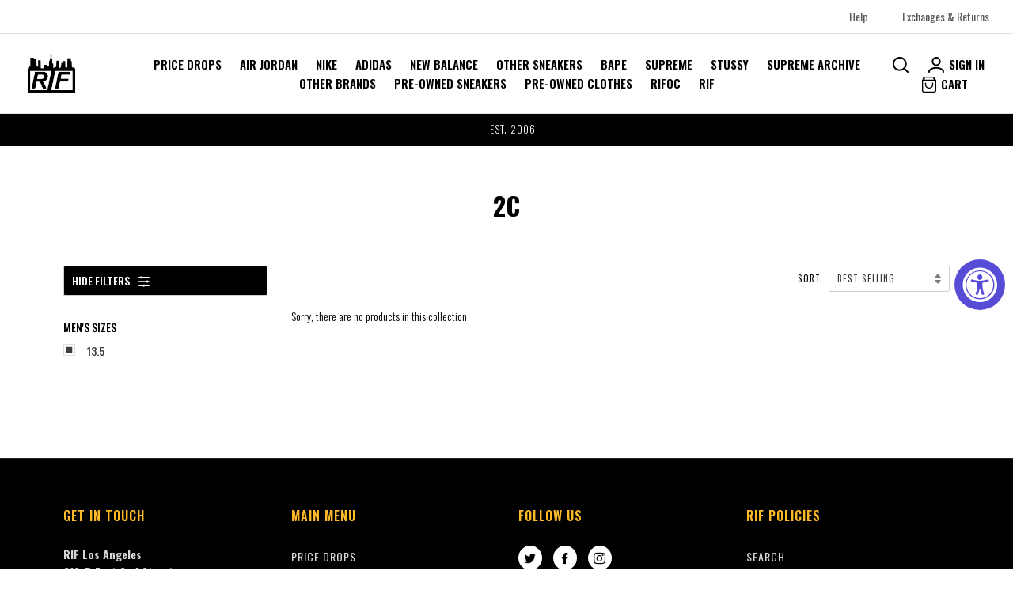

--- FILE ---
content_type: text/html; charset=utf-8
request_url: https://www.rif.la/collections/2c/13-5
body_size: 18160
content:
<!doctype html>
<!--[if lt IE 7]><html class="no-js lt-ie9 lt-ie8 lt-ie7" lang="en"> <![endif]-->
<!--[if IE 7]><html class="no-js lt-ie9 lt-ie8" lang="en"> <![endif]-->
<!--[if IE 8]><html class="no-js lt-ie9" lang="en"> <![endif]-->
<!--[if IE 9 ]><html class="ie9 no-js"> <![endif]-->
<!--[if (gt IE 9)|!(IE)]><!--> <html class="no-js"> <!--<![endif]-->
<head>

  <!-- ======================= Pipeline Theme V4.5.1 ========================= -->
  <meta charset="utf-8">
  <meta http-equiv="X-UA-Compatible" content="IE=edge,chrome=1">

  
    <link rel="shortcut icon" href="//www.rif.la/cdn/shop/files/logo_32x32.png?v=1635226384" type="image/png">
  

  <!-- Title and description ================================================ -->
  <title>
  2C &ndash; Tagged &quot;13.5&quot; &ndash; RIF LA
  </title>

  

  <!-- Product meta ========================================================= -->
  <!-- /snippets/social-meta-tags.liquid --><meta property="og:site_name" content="RIF LA">
<meta property="og:url" content="https://www.rif.la/collections/2c/13-5">
<meta property="og:title" content="2C">
<meta property="og:type" content="website">
<meta property="og:description" content="RIF LA">


<meta name="twitter:site" content="@rifla">
<meta name="twitter:card" content="summary_large_image">
<meta name="twitter:title" content="2C">
<meta name="twitter:description" content="RIF LA">


  <!-- Helpers ============================================================== -->
  <link rel="canonical" href="https://www.rif.la/collections/2c/13-5">
  <meta name="viewport" content="width=device-width,initial-scale=1">
  <meta name="theme-color" content="#585858">

  <!-- CSS ================================================================== -->
  <link href="//www.rif.la/cdn/shop/t/5/assets/theme.scss.css?v=169847267883704227271759332619" rel="stylesheet" type="text/css" media="all" />
	<link rel="stylesheet" href="https://cdn.jsdelivr.net/gh/fancyapps/fancybox@3.5.7/dist/jquery.fancybox.min.css" />

  <!-- Vendor JS ============================================================ -->
<script src="//www.rif.la/cdn/shop/t/5/assets/vendor.js?v=181088266110665600701635305925" type="text/javascript"></script> 
  


  <!-- /snippets/oldIE-js.liquid -->


<!--[if lt IE 9]>
<script src="//cdnjs.cloudflare.com/ajax/libs/html5shiv/3.7.2/html5shiv.min.js" type="text/javascript"></script>
<script src="//www.rif.la/cdn/shop/t/5/assets/respond.min.js?v=52248677837542619231635305923" type="text/javascript"></script>
<script src="//www.rif.la/cdn/shop/t/5/assets/background_size_emu.js?v=20512233629963367491635305913" type="text/javascript"></script>
<link href="//www.rif.la/cdn/shop/t/5/assets/respond-proxy.html" id="respond-proxy" rel="respond-proxy" />
<link href="//www.rif.la/search?q=ae3a91229a1a88724336a2307d134056" id="respond-redirect" rel="respond-redirect" />
<script src="//www.rif.la/search?q=ae3a91229a1a88724336a2307d134056" type="text/javascript"></script>
<![endif]-->



  <script>
    var theme = {
      strings: {
        addToCart: "Add to Cart",
        soldOut: "Sold Out",
        unavailable: "Unavailable",
        join: "Join Now"
      },
      moneyFormat: "\u003cspan class=money\u003e${{amount}}\u003c\/span\u003e",
      version: '4.5.1'
    }
  </script>

  
  

  <!-- Header hook for plugins ============================================== -->
  <script>window.performance && window.performance.mark && window.performance.mark('shopify.content_for_header.start');</script><meta name="facebook-domain-verification" content="gtic9fiu8s7pne422mvutssflq2ogu">
<meta name="google-site-verification" content="6CRlAwsnFP6IabI5YsgQre5W6lUzXzY2S2sz7yyqEl8">
<meta id="shopify-digital-wallet" name="shopify-digital-wallet" content="/28996272187/digital_wallets/dialog">
<meta name="shopify-checkout-api-token" content="62330dfec29a9c015b3152c450ea0505">
<meta id="in-context-paypal-metadata" data-shop-id="28996272187" data-venmo-supported="true" data-environment="production" data-locale="en_US" data-paypal-v4="true" data-currency="USD">
<link rel="alternate" type="application/atom+xml" title="Feed" href="/collections/2c/13-5.atom" />
<link rel="alternate" hreflang="x-default" href="https://www.rif.la/collections/2c/13-5">
<link rel="alternate" hreflang="en" href="https://www.rif.la/collections/2c/13-5">
<link rel="alternate" hreflang="en-CA" href="https://www.rif.la/en-ca/collections/2c/13-5">
<link rel="alternate" hreflang="en-JP" href="https://www.rif.la/en-jp/collections/2c/13-5">
<link rel="alternate" type="application/json+oembed" href="https://www.rif.la/collections/2c/13-5.oembed">
<script async="async" src="/checkouts/internal/preloads.js?locale=en-US"></script>
<link rel="preconnect" href="https://shop.app" crossorigin="anonymous">
<script async="async" src="https://shop.app/checkouts/internal/preloads.js?locale=en-US&shop_id=28996272187" crossorigin="anonymous"></script>
<script id="apple-pay-shop-capabilities" type="application/json">{"shopId":28996272187,"countryCode":"US","currencyCode":"USD","merchantCapabilities":["supports3DS"],"merchantId":"gid:\/\/shopify\/Shop\/28996272187","merchantName":"RIF LA","requiredBillingContactFields":["postalAddress","email","phone"],"requiredShippingContactFields":["postalAddress","email","phone"],"shippingType":"shipping","supportedNetworks":["visa","masterCard","amex","discover","elo","jcb"],"total":{"type":"pending","label":"RIF LA","amount":"1.00"},"shopifyPaymentsEnabled":true,"supportsSubscriptions":true}</script>
<script id="shopify-features" type="application/json">{"accessToken":"62330dfec29a9c015b3152c450ea0505","betas":["rich-media-storefront-analytics"],"domain":"www.rif.la","predictiveSearch":true,"shopId":28996272187,"locale":"en"}</script>
<script>var Shopify = Shopify || {};
Shopify.shop = "rif-sf.myshopify.com";
Shopify.locale = "en";
Shopify.currency = {"active":"USD","rate":"1.0"};
Shopify.country = "US";
Shopify.theme = {"name":"DEVELOP 2021OCT27","id":127778291875,"schema_name":"Pipeline","schema_version":"4.5.1","theme_store_id":739,"role":"main"};
Shopify.theme.handle = "null";
Shopify.theme.style = {"id":null,"handle":null};
Shopify.cdnHost = "www.rif.la/cdn";
Shopify.routes = Shopify.routes || {};
Shopify.routes.root = "/";</script>
<script type="module">!function(o){(o.Shopify=o.Shopify||{}).modules=!0}(window);</script>
<script>!function(o){function n(){var o=[];function n(){o.push(Array.prototype.slice.apply(arguments))}return n.q=o,n}var t=o.Shopify=o.Shopify||{};t.loadFeatures=n(),t.autoloadFeatures=n()}(window);</script>
<script>
  window.ShopifyPay = window.ShopifyPay || {};
  window.ShopifyPay.apiHost = "shop.app\/pay";
  window.ShopifyPay.redirectState = null;
</script>
<script id="shop-js-analytics" type="application/json">{"pageType":"collection"}</script>
<script defer="defer" async type="module" src="//www.rif.la/cdn/shopifycloud/shop-js/modules/v2/client.init-shop-cart-sync_C5BV16lS.en.esm.js"></script>
<script defer="defer" async type="module" src="//www.rif.la/cdn/shopifycloud/shop-js/modules/v2/chunk.common_CygWptCX.esm.js"></script>
<script type="module">
  await import("//www.rif.la/cdn/shopifycloud/shop-js/modules/v2/client.init-shop-cart-sync_C5BV16lS.en.esm.js");
await import("//www.rif.la/cdn/shopifycloud/shop-js/modules/v2/chunk.common_CygWptCX.esm.js");

  window.Shopify.SignInWithShop?.initShopCartSync?.({"fedCMEnabled":true,"windoidEnabled":true});

</script>
<script>
  window.Shopify = window.Shopify || {};
  if (!window.Shopify.featureAssets) window.Shopify.featureAssets = {};
  window.Shopify.featureAssets['shop-js'] = {"shop-cart-sync":["modules/v2/client.shop-cart-sync_ZFArdW7E.en.esm.js","modules/v2/chunk.common_CygWptCX.esm.js"],"init-fed-cm":["modules/v2/client.init-fed-cm_CmiC4vf6.en.esm.js","modules/v2/chunk.common_CygWptCX.esm.js"],"shop-button":["modules/v2/client.shop-button_tlx5R9nI.en.esm.js","modules/v2/chunk.common_CygWptCX.esm.js"],"shop-cash-offers":["modules/v2/client.shop-cash-offers_DOA2yAJr.en.esm.js","modules/v2/chunk.common_CygWptCX.esm.js","modules/v2/chunk.modal_D71HUcav.esm.js"],"init-windoid":["modules/v2/client.init-windoid_sURxWdc1.en.esm.js","modules/v2/chunk.common_CygWptCX.esm.js"],"shop-toast-manager":["modules/v2/client.shop-toast-manager_ClPi3nE9.en.esm.js","modules/v2/chunk.common_CygWptCX.esm.js"],"init-shop-email-lookup-coordinator":["modules/v2/client.init-shop-email-lookup-coordinator_B8hsDcYM.en.esm.js","modules/v2/chunk.common_CygWptCX.esm.js"],"init-shop-cart-sync":["modules/v2/client.init-shop-cart-sync_C5BV16lS.en.esm.js","modules/v2/chunk.common_CygWptCX.esm.js"],"avatar":["modules/v2/client.avatar_BTnouDA3.en.esm.js"],"pay-button":["modules/v2/client.pay-button_FdsNuTd3.en.esm.js","modules/v2/chunk.common_CygWptCX.esm.js"],"init-customer-accounts":["modules/v2/client.init-customer-accounts_DxDtT_ad.en.esm.js","modules/v2/client.shop-login-button_C5VAVYt1.en.esm.js","modules/v2/chunk.common_CygWptCX.esm.js","modules/v2/chunk.modal_D71HUcav.esm.js"],"init-shop-for-new-customer-accounts":["modules/v2/client.init-shop-for-new-customer-accounts_ChsxoAhi.en.esm.js","modules/v2/client.shop-login-button_C5VAVYt1.en.esm.js","modules/v2/chunk.common_CygWptCX.esm.js","modules/v2/chunk.modal_D71HUcav.esm.js"],"shop-login-button":["modules/v2/client.shop-login-button_C5VAVYt1.en.esm.js","modules/v2/chunk.common_CygWptCX.esm.js","modules/v2/chunk.modal_D71HUcav.esm.js"],"init-customer-accounts-sign-up":["modules/v2/client.init-customer-accounts-sign-up_CPSyQ0Tj.en.esm.js","modules/v2/client.shop-login-button_C5VAVYt1.en.esm.js","modules/v2/chunk.common_CygWptCX.esm.js","modules/v2/chunk.modal_D71HUcav.esm.js"],"shop-follow-button":["modules/v2/client.shop-follow-button_Cva4Ekp9.en.esm.js","modules/v2/chunk.common_CygWptCX.esm.js","modules/v2/chunk.modal_D71HUcav.esm.js"],"checkout-modal":["modules/v2/client.checkout-modal_BPM8l0SH.en.esm.js","modules/v2/chunk.common_CygWptCX.esm.js","modules/v2/chunk.modal_D71HUcav.esm.js"],"lead-capture":["modules/v2/client.lead-capture_Bi8yE_yS.en.esm.js","modules/v2/chunk.common_CygWptCX.esm.js","modules/v2/chunk.modal_D71HUcav.esm.js"],"shop-login":["modules/v2/client.shop-login_D6lNrXab.en.esm.js","modules/v2/chunk.common_CygWptCX.esm.js","modules/v2/chunk.modal_D71HUcav.esm.js"],"payment-terms":["modules/v2/client.payment-terms_CZxnsJam.en.esm.js","modules/v2/chunk.common_CygWptCX.esm.js","modules/v2/chunk.modal_D71HUcav.esm.js"]};
</script>
<script>(function() {
  var isLoaded = false;
  function asyncLoad() {
    if (isLoaded) return;
    isLoaded = true;
    var urls = ["https:\/\/cdn-scripts.signifyd.com\/shopify\/script-tag.js?shop=rif-sf.myshopify.com","https:\/\/cdn.autoketing.org\/sdk-cdn\/currency-convert\/dist\/currency-convert-embed.js?t=1606458306381249747\u0026shop=rif-sf.myshopify.com","\/\/shopify.privy.com\/widget.js?shop=rif-sf.myshopify.com"];
    for (var i = 0; i < urls.length; i++) {
      var s = document.createElement('script');
      s.type = 'text/javascript';
      s.async = true;
      s.src = urls[i];
      var x = document.getElementsByTagName('script')[0];
      x.parentNode.insertBefore(s, x);
    }
  };
  if(window.attachEvent) {
    window.attachEvent('onload', asyncLoad);
  } else {
    window.addEventListener('load', asyncLoad, false);
  }
})();</script>
<script id="__st">var __st={"a":28996272187,"offset":-28800,"reqid":"41d48c7b-95d4-4ca3-a467-a0f1bb4e7627-1768750230","pageurl":"www.rif.la\/collections\/2c\/13-5","u":"29ccd3788360","p":"collection","rtyp":"collection","rid":285272440995};</script>
<script>window.ShopifyPaypalV4VisibilityTracking = true;</script>
<script id="captcha-bootstrap">!function(){'use strict';const t='contact',e='account',n='new_comment',o=[[t,t],['blogs',n],['comments',n],[t,'customer']],c=[[e,'customer_login'],[e,'guest_login'],[e,'recover_customer_password'],[e,'create_customer']],r=t=>t.map((([t,e])=>`form[action*='/${t}']:not([data-nocaptcha='true']) input[name='form_type'][value='${e}']`)).join(','),a=t=>()=>t?[...document.querySelectorAll(t)].map((t=>t.form)):[];function s(){const t=[...o],e=r(t);return a(e)}const i='password',u='form_key',d=['recaptcha-v3-token','g-recaptcha-response','h-captcha-response',i],f=()=>{try{return window.sessionStorage}catch{return}},m='__shopify_v',_=t=>t.elements[u];function p(t,e,n=!1){try{const o=window.sessionStorage,c=JSON.parse(o.getItem(e)),{data:r}=function(t){const{data:e,action:n}=t;return t[m]||n?{data:e,action:n}:{data:t,action:n}}(c);for(const[e,n]of Object.entries(r))t.elements[e]&&(t.elements[e].value=n);n&&o.removeItem(e)}catch(o){console.error('form repopulation failed',{error:o})}}const l='form_type',E='cptcha';function T(t){t.dataset[E]=!0}const w=window,h=w.document,L='Shopify',v='ce_forms',y='captcha';let A=!1;((t,e)=>{const n=(g='f06e6c50-85a8-45c8-87d0-21a2b65856fe',I='https://cdn.shopify.com/shopifycloud/storefront-forms-hcaptcha/ce_storefront_forms_captcha_hcaptcha.v1.5.2.iife.js',D={infoText:'Protected by hCaptcha',privacyText:'Privacy',termsText:'Terms'},(t,e,n)=>{const o=w[L][v],c=o.bindForm;if(c)return c(t,g,e,D).then(n);var r;o.q.push([[t,g,e,D],n]),r=I,A||(h.body.append(Object.assign(h.createElement('script'),{id:'captcha-provider',async:!0,src:r})),A=!0)});var g,I,D;w[L]=w[L]||{},w[L][v]=w[L][v]||{},w[L][v].q=[],w[L][y]=w[L][y]||{},w[L][y].protect=function(t,e){n(t,void 0,e),T(t)},Object.freeze(w[L][y]),function(t,e,n,w,h,L){const[v,y,A,g]=function(t,e,n){const i=e?o:[],u=t?c:[],d=[...i,...u],f=r(d),m=r(i),_=r(d.filter((([t,e])=>n.includes(e))));return[a(f),a(m),a(_),s()]}(w,h,L),I=t=>{const e=t.target;return e instanceof HTMLFormElement?e:e&&e.form},D=t=>v().includes(t);t.addEventListener('submit',(t=>{const e=I(t);if(!e)return;const n=D(e)&&!e.dataset.hcaptchaBound&&!e.dataset.recaptchaBound,o=_(e),c=g().includes(e)&&(!o||!o.value);(n||c)&&t.preventDefault(),c&&!n&&(function(t){try{if(!f())return;!function(t){const e=f();if(!e)return;const n=_(t);if(!n)return;const o=n.value;o&&e.removeItem(o)}(t);const e=Array.from(Array(32),(()=>Math.random().toString(36)[2])).join('');!function(t,e){_(t)||t.append(Object.assign(document.createElement('input'),{type:'hidden',name:u})),t.elements[u].value=e}(t,e),function(t,e){const n=f();if(!n)return;const o=[...t.querySelectorAll(`input[type='${i}']`)].map((({name:t})=>t)),c=[...d,...o],r={};for(const[a,s]of new FormData(t).entries())c.includes(a)||(r[a]=s);n.setItem(e,JSON.stringify({[m]:1,action:t.action,data:r}))}(t,e)}catch(e){console.error('failed to persist form',e)}}(e),e.submit())}));const S=(t,e)=>{t&&!t.dataset[E]&&(n(t,e.some((e=>e===t))),T(t))};for(const o of['focusin','change'])t.addEventListener(o,(t=>{const e=I(t);D(e)&&S(e,y())}));const B=e.get('form_key'),M=e.get(l),P=B&&M;t.addEventListener('DOMContentLoaded',(()=>{const t=y();if(P)for(const e of t)e.elements[l].value===M&&p(e,B);[...new Set([...A(),...v().filter((t=>'true'===t.dataset.shopifyCaptcha))])].forEach((e=>S(e,t)))}))}(h,new URLSearchParams(w.location.search),n,t,e,['guest_login'])})(!0,!0)}();</script>
<script integrity="sha256-4kQ18oKyAcykRKYeNunJcIwy7WH5gtpwJnB7kiuLZ1E=" data-source-attribution="shopify.loadfeatures" defer="defer" src="//www.rif.la/cdn/shopifycloud/storefront/assets/storefront/load_feature-a0a9edcb.js" crossorigin="anonymous"></script>
<script crossorigin="anonymous" defer="defer" src="//www.rif.la/cdn/shopifycloud/storefront/assets/shopify_pay/storefront-65b4c6d7.js?v=20250812"></script>
<script data-source-attribution="shopify.dynamic_checkout.dynamic.init">var Shopify=Shopify||{};Shopify.PaymentButton=Shopify.PaymentButton||{isStorefrontPortableWallets:!0,init:function(){window.Shopify.PaymentButton.init=function(){};var t=document.createElement("script");t.src="https://www.rif.la/cdn/shopifycloud/portable-wallets/latest/portable-wallets.en.js",t.type="module",document.head.appendChild(t)}};
</script>
<script data-source-attribution="shopify.dynamic_checkout.buyer_consent">
  function portableWalletsHideBuyerConsent(e){var t=document.getElementById("shopify-buyer-consent"),n=document.getElementById("shopify-subscription-policy-button");t&&n&&(t.classList.add("hidden"),t.setAttribute("aria-hidden","true"),n.removeEventListener("click",e))}function portableWalletsShowBuyerConsent(e){var t=document.getElementById("shopify-buyer-consent"),n=document.getElementById("shopify-subscription-policy-button");t&&n&&(t.classList.remove("hidden"),t.removeAttribute("aria-hidden"),n.addEventListener("click",e))}window.Shopify?.PaymentButton&&(window.Shopify.PaymentButton.hideBuyerConsent=portableWalletsHideBuyerConsent,window.Shopify.PaymentButton.showBuyerConsent=portableWalletsShowBuyerConsent);
</script>
<script data-source-attribution="shopify.dynamic_checkout.cart.bootstrap">document.addEventListener("DOMContentLoaded",(function(){function t(){return document.querySelector("shopify-accelerated-checkout-cart, shopify-accelerated-checkout")}if(t())Shopify.PaymentButton.init();else{new MutationObserver((function(e,n){t()&&(Shopify.PaymentButton.init(),n.disconnect())})).observe(document.body,{childList:!0,subtree:!0})}}));
</script>
<link id="shopify-accelerated-checkout-styles" rel="stylesheet" media="screen" href="https://www.rif.la/cdn/shopifycloud/portable-wallets/latest/accelerated-checkout-backwards-compat.css" crossorigin="anonymous">
<style id="shopify-accelerated-checkout-cart">
        #shopify-buyer-consent {
  margin-top: 1em;
  display: inline-block;
  width: 100%;
}

#shopify-buyer-consent.hidden {
  display: none;
}

#shopify-subscription-policy-button {
  background: none;
  border: none;
  padding: 0;
  text-decoration: underline;
  font-size: inherit;
  cursor: pointer;
}

#shopify-subscription-policy-button::before {
  box-shadow: none;
}

      </style>

<script>window.performance && window.performance.mark && window.performance.mark('shopify.content_for_header.end');</script>
	<link rel="preconnect" href="https://fonts.gstatic.com">
	<link href="https://fonts.googleapis.com/css2?family=Oswald:wght@300;400;500;600;700&display=swap" rel="stylesheet">

<!-- BEGIN app block: shopify://apps/klaviyo-email-marketing-sms/blocks/klaviyo-onsite-embed/2632fe16-c075-4321-a88b-50b567f42507 -->












  <script async src="https://static.klaviyo.com/onsite/js/TN3EgM/klaviyo.js?company_id=TN3EgM"></script>
  <script>!function(){if(!window.klaviyo){window._klOnsite=window._klOnsite||[];try{window.klaviyo=new Proxy({},{get:function(n,i){return"push"===i?function(){var n;(n=window._klOnsite).push.apply(n,arguments)}:function(){for(var n=arguments.length,o=new Array(n),w=0;w<n;w++)o[w]=arguments[w];var t="function"==typeof o[o.length-1]?o.pop():void 0,e=new Promise((function(n){window._klOnsite.push([i].concat(o,[function(i){t&&t(i),n(i)}]))}));return e}}})}catch(n){window.klaviyo=window.klaviyo||[],window.klaviyo.push=function(){var n;(n=window._klOnsite).push.apply(n,arguments)}}}}();</script>

  




  <script>
    window.klaviyoReviewsProductDesignMode = false
  </script>







<!-- END app block --><!-- BEGIN app block: shopify://apps/currency-converter-multicoin/blocks/app-embed/eba38363-5734-4fb2-be51-4bcccb813451 -->
<!-- END app block --><script src="https://cdn.shopify.com/extensions/019a0b5b-3bef-7f9f-b53f-47460e9b4b43/currency-converter-multicoin-23/assets/currency-convert-embed.js" type="text/javascript" defer="defer"></script>
<script src="https://cdn.shopify.com/extensions/019a0131-ca1b-7172-a6b1-2fadce39ca6e/accessibly-28/assets/acc-main.js" type="text/javascript" defer="defer"></script>
<link href="https://monorail-edge.shopifysvc.com" rel="dns-prefetch">
<script>(function(){if ("sendBeacon" in navigator && "performance" in window) {try {var session_token_from_headers = performance.getEntriesByType('navigation')[0].serverTiming.find(x => x.name == '_s').description;} catch {var session_token_from_headers = undefined;}var session_cookie_matches = document.cookie.match(/_shopify_s=([^;]*)/);var session_token_from_cookie = session_cookie_matches && session_cookie_matches.length === 2 ? session_cookie_matches[1] : "";var session_token = session_token_from_headers || session_token_from_cookie || "";function handle_abandonment_event(e) {var entries = performance.getEntries().filter(function(entry) {return /monorail-edge.shopifysvc.com/.test(entry.name);});if (!window.abandonment_tracked && entries.length === 0) {window.abandonment_tracked = true;var currentMs = Date.now();var navigation_start = performance.timing.navigationStart;var payload = {shop_id: 28996272187,url: window.location.href,navigation_start,duration: currentMs - navigation_start,session_token,page_type: "collection"};window.navigator.sendBeacon("https://monorail-edge.shopifysvc.com/v1/produce", JSON.stringify({schema_id: "online_store_buyer_site_abandonment/1.1",payload: payload,metadata: {event_created_at_ms: currentMs,event_sent_at_ms: currentMs}}));}}window.addEventListener('pagehide', handle_abandonment_event);}}());</script>
<script id="web-pixels-manager-setup">(function e(e,d,r,n,o){if(void 0===o&&(o={}),!Boolean(null===(a=null===(i=window.Shopify)||void 0===i?void 0:i.analytics)||void 0===a?void 0:a.replayQueue)){var i,a;window.Shopify=window.Shopify||{};var t=window.Shopify;t.analytics=t.analytics||{};var s=t.analytics;s.replayQueue=[],s.publish=function(e,d,r){return s.replayQueue.push([e,d,r]),!0};try{self.performance.mark("wpm:start")}catch(e){}var l=function(){var e={modern:/Edge?\/(1{2}[4-9]|1[2-9]\d|[2-9]\d{2}|\d{4,})\.\d+(\.\d+|)|Firefox\/(1{2}[4-9]|1[2-9]\d|[2-9]\d{2}|\d{4,})\.\d+(\.\d+|)|Chrom(ium|e)\/(9{2}|\d{3,})\.\d+(\.\d+|)|(Maci|X1{2}).+ Version\/(15\.\d+|(1[6-9]|[2-9]\d|\d{3,})\.\d+)([,.]\d+|)( \(\w+\)|)( Mobile\/\w+|) Safari\/|Chrome.+OPR\/(9{2}|\d{3,})\.\d+\.\d+|(CPU[ +]OS|iPhone[ +]OS|CPU[ +]iPhone|CPU IPhone OS|CPU iPad OS)[ +]+(15[._]\d+|(1[6-9]|[2-9]\d|\d{3,})[._]\d+)([._]\d+|)|Android:?[ /-](13[3-9]|1[4-9]\d|[2-9]\d{2}|\d{4,})(\.\d+|)(\.\d+|)|Android.+Firefox\/(13[5-9]|1[4-9]\d|[2-9]\d{2}|\d{4,})\.\d+(\.\d+|)|Android.+Chrom(ium|e)\/(13[3-9]|1[4-9]\d|[2-9]\d{2}|\d{4,})\.\d+(\.\d+|)|SamsungBrowser\/([2-9]\d|\d{3,})\.\d+/,legacy:/Edge?\/(1[6-9]|[2-9]\d|\d{3,})\.\d+(\.\d+|)|Firefox\/(5[4-9]|[6-9]\d|\d{3,})\.\d+(\.\d+|)|Chrom(ium|e)\/(5[1-9]|[6-9]\d|\d{3,})\.\d+(\.\d+|)([\d.]+$|.*Safari\/(?![\d.]+ Edge\/[\d.]+$))|(Maci|X1{2}).+ Version\/(10\.\d+|(1[1-9]|[2-9]\d|\d{3,})\.\d+)([,.]\d+|)( \(\w+\)|)( Mobile\/\w+|) Safari\/|Chrome.+OPR\/(3[89]|[4-9]\d|\d{3,})\.\d+\.\d+|(CPU[ +]OS|iPhone[ +]OS|CPU[ +]iPhone|CPU IPhone OS|CPU iPad OS)[ +]+(10[._]\d+|(1[1-9]|[2-9]\d|\d{3,})[._]\d+)([._]\d+|)|Android:?[ /-](13[3-9]|1[4-9]\d|[2-9]\d{2}|\d{4,})(\.\d+|)(\.\d+|)|Mobile Safari.+OPR\/([89]\d|\d{3,})\.\d+\.\d+|Android.+Firefox\/(13[5-9]|1[4-9]\d|[2-9]\d{2}|\d{4,})\.\d+(\.\d+|)|Android.+Chrom(ium|e)\/(13[3-9]|1[4-9]\d|[2-9]\d{2}|\d{4,})\.\d+(\.\d+|)|Android.+(UC? ?Browser|UCWEB|U3)[ /]?(15\.([5-9]|\d{2,})|(1[6-9]|[2-9]\d|\d{3,})\.\d+)\.\d+|SamsungBrowser\/(5\.\d+|([6-9]|\d{2,})\.\d+)|Android.+MQ{2}Browser\/(14(\.(9|\d{2,})|)|(1[5-9]|[2-9]\d|\d{3,})(\.\d+|))(\.\d+|)|K[Aa][Ii]OS\/(3\.\d+|([4-9]|\d{2,})\.\d+)(\.\d+|)/},d=e.modern,r=e.legacy,n=navigator.userAgent;return n.match(d)?"modern":n.match(r)?"legacy":"unknown"}(),u="modern"===l?"modern":"legacy",c=(null!=n?n:{modern:"",legacy:""})[u],f=function(e){return[e.baseUrl,"/wpm","/b",e.hashVersion,"modern"===e.buildTarget?"m":"l",".js"].join("")}({baseUrl:d,hashVersion:r,buildTarget:u}),m=function(e){var d=e.version,r=e.bundleTarget,n=e.surface,o=e.pageUrl,i=e.monorailEndpoint;return{emit:function(e){var a=e.status,t=e.errorMsg,s=(new Date).getTime(),l=JSON.stringify({metadata:{event_sent_at_ms:s},events:[{schema_id:"web_pixels_manager_load/3.1",payload:{version:d,bundle_target:r,page_url:o,status:a,surface:n,error_msg:t},metadata:{event_created_at_ms:s}}]});if(!i)return console&&console.warn&&console.warn("[Web Pixels Manager] No Monorail endpoint provided, skipping logging."),!1;try{return self.navigator.sendBeacon.bind(self.navigator)(i,l)}catch(e){}var u=new XMLHttpRequest;try{return u.open("POST",i,!0),u.setRequestHeader("Content-Type","text/plain"),u.send(l),!0}catch(e){return console&&console.warn&&console.warn("[Web Pixels Manager] Got an unhandled error while logging to Monorail."),!1}}}}({version:r,bundleTarget:l,surface:e.surface,pageUrl:self.location.href,monorailEndpoint:e.monorailEndpoint});try{o.browserTarget=l,function(e){var d=e.src,r=e.async,n=void 0===r||r,o=e.onload,i=e.onerror,a=e.sri,t=e.scriptDataAttributes,s=void 0===t?{}:t,l=document.createElement("script"),u=document.querySelector("head"),c=document.querySelector("body");if(l.async=n,l.src=d,a&&(l.integrity=a,l.crossOrigin="anonymous"),s)for(var f in s)if(Object.prototype.hasOwnProperty.call(s,f))try{l.dataset[f]=s[f]}catch(e){}if(o&&l.addEventListener("load",o),i&&l.addEventListener("error",i),u)u.appendChild(l);else{if(!c)throw new Error("Did not find a head or body element to append the script");c.appendChild(l)}}({src:f,async:!0,onload:function(){if(!function(){var e,d;return Boolean(null===(d=null===(e=window.Shopify)||void 0===e?void 0:e.analytics)||void 0===d?void 0:d.initialized)}()){var d=window.webPixelsManager.init(e)||void 0;if(d){var r=window.Shopify.analytics;r.replayQueue.forEach((function(e){var r=e[0],n=e[1],o=e[2];d.publishCustomEvent(r,n,o)})),r.replayQueue=[],r.publish=d.publishCustomEvent,r.visitor=d.visitor,r.initialized=!0}}},onerror:function(){return m.emit({status:"failed",errorMsg:"".concat(f," has failed to load")})},sri:function(e){var d=/^sha384-[A-Za-z0-9+/=]+$/;return"string"==typeof e&&d.test(e)}(c)?c:"",scriptDataAttributes:o}),m.emit({status:"loading"})}catch(e){m.emit({status:"failed",errorMsg:(null==e?void 0:e.message)||"Unknown error"})}}})({shopId: 28996272187,storefrontBaseUrl: "https://www.rif.la",extensionsBaseUrl: "https://extensions.shopifycdn.com/cdn/shopifycloud/web-pixels-manager",monorailEndpoint: "https://monorail-edge.shopifysvc.com/unstable/produce_batch",surface: "storefront-renderer",enabledBetaFlags: ["2dca8a86"],webPixelsConfigList: [{"id":"720273571","configuration":"{\"config\":\"{\\\"pixel_id\\\":\\\"GT-W6KQV2L\\\",\\\"target_country\\\":\\\"US\\\",\\\"gtag_events\\\":[{\\\"type\\\":\\\"purchase\\\",\\\"action_label\\\":\\\"MC-2QEBQ40NVZ\\\"},{\\\"type\\\":\\\"page_view\\\",\\\"action_label\\\":\\\"MC-2QEBQ40NVZ\\\"},{\\\"type\\\":\\\"view_item\\\",\\\"action_label\\\":\\\"MC-2QEBQ40NVZ\\\"}],\\\"enable_monitoring_mode\\\":false}\"}","eventPayloadVersion":"v1","runtimeContext":"OPEN","scriptVersion":"b2a88bafab3e21179ed38636efcd8a93","type":"APP","apiClientId":1780363,"privacyPurposes":[],"dataSharingAdjustments":{"protectedCustomerApprovalScopes":["read_customer_address","read_customer_email","read_customer_name","read_customer_personal_data","read_customer_phone"]}},{"id":"shopify-app-pixel","configuration":"{}","eventPayloadVersion":"v1","runtimeContext":"STRICT","scriptVersion":"0450","apiClientId":"shopify-pixel","type":"APP","privacyPurposes":["ANALYTICS","MARKETING"]},{"id":"shopify-custom-pixel","eventPayloadVersion":"v1","runtimeContext":"LAX","scriptVersion":"0450","apiClientId":"shopify-pixel","type":"CUSTOM","privacyPurposes":["ANALYTICS","MARKETING"]}],isMerchantRequest: false,initData: {"shop":{"name":"RIF LA","paymentSettings":{"currencyCode":"USD"},"myshopifyDomain":"rif-sf.myshopify.com","countryCode":"US","storefrontUrl":"https:\/\/www.rif.la"},"customer":null,"cart":null,"checkout":null,"productVariants":[],"purchasingCompany":null},},"https://www.rif.la/cdn","fcfee988w5aeb613cpc8e4bc33m6693e112",{"modern":"","legacy":""},{"shopId":"28996272187","storefrontBaseUrl":"https:\/\/www.rif.la","extensionBaseUrl":"https:\/\/extensions.shopifycdn.com\/cdn\/shopifycloud\/web-pixels-manager","surface":"storefront-renderer","enabledBetaFlags":"[\"2dca8a86\"]","isMerchantRequest":"false","hashVersion":"fcfee988w5aeb613cpc8e4bc33m6693e112","publish":"custom","events":"[[\"page_viewed\",{}],[\"collection_viewed\",{\"collection\":{\"id\":\"285272440995\",\"title\":\"2C\",\"productVariants\":[]}}]]"});</script><script>
  window.ShopifyAnalytics = window.ShopifyAnalytics || {};
  window.ShopifyAnalytics.meta = window.ShopifyAnalytics.meta || {};
  window.ShopifyAnalytics.meta.currency = 'USD';
  var meta = {"products":[],"page":{"pageType":"collection","resourceType":"collection","resourceId":285272440995,"requestId":"41d48c7b-95d4-4ca3-a467-a0f1bb4e7627-1768750230"}};
  for (var attr in meta) {
    window.ShopifyAnalytics.meta[attr] = meta[attr];
  }
</script>
<script class="analytics">
  (function () {
    var customDocumentWrite = function(content) {
      var jquery = null;

      if (window.jQuery) {
        jquery = window.jQuery;
      } else if (window.Checkout && window.Checkout.$) {
        jquery = window.Checkout.$;
      }

      if (jquery) {
        jquery('body').append(content);
      }
    };

    var hasLoggedConversion = function(token) {
      if (token) {
        return document.cookie.indexOf('loggedConversion=' + token) !== -1;
      }
      return false;
    }

    var setCookieIfConversion = function(token) {
      if (token) {
        var twoMonthsFromNow = new Date(Date.now());
        twoMonthsFromNow.setMonth(twoMonthsFromNow.getMonth() + 2);

        document.cookie = 'loggedConversion=' + token + '; expires=' + twoMonthsFromNow;
      }
    }

    var trekkie = window.ShopifyAnalytics.lib = window.trekkie = window.trekkie || [];
    if (trekkie.integrations) {
      return;
    }
    trekkie.methods = [
      'identify',
      'page',
      'ready',
      'track',
      'trackForm',
      'trackLink'
    ];
    trekkie.factory = function(method) {
      return function() {
        var args = Array.prototype.slice.call(arguments);
        args.unshift(method);
        trekkie.push(args);
        return trekkie;
      };
    };
    for (var i = 0; i < trekkie.methods.length; i++) {
      var key = trekkie.methods[i];
      trekkie[key] = trekkie.factory(key);
    }
    trekkie.load = function(config) {
      trekkie.config = config || {};
      trekkie.config.initialDocumentCookie = document.cookie;
      var first = document.getElementsByTagName('script')[0];
      var script = document.createElement('script');
      script.type = 'text/javascript';
      script.onerror = function(e) {
        var scriptFallback = document.createElement('script');
        scriptFallback.type = 'text/javascript';
        scriptFallback.onerror = function(error) {
                var Monorail = {
      produce: function produce(monorailDomain, schemaId, payload) {
        var currentMs = new Date().getTime();
        var event = {
          schema_id: schemaId,
          payload: payload,
          metadata: {
            event_created_at_ms: currentMs,
            event_sent_at_ms: currentMs
          }
        };
        return Monorail.sendRequest("https://" + monorailDomain + "/v1/produce", JSON.stringify(event));
      },
      sendRequest: function sendRequest(endpointUrl, payload) {
        // Try the sendBeacon API
        if (window && window.navigator && typeof window.navigator.sendBeacon === 'function' && typeof window.Blob === 'function' && !Monorail.isIos12()) {
          var blobData = new window.Blob([payload], {
            type: 'text/plain'
          });

          if (window.navigator.sendBeacon(endpointUrl, blobData)) {
            return true;
          } // sendBeacon was not successful

        } // XHR beacon

        var xhr = new XMLHttpRequest();

        try {
          xhr.open('POST', endpointUrl);
          xhr.setRequestHeader('Content-Type', 'text/plain');
          xhr.send(payload);
        } catch (e) {
          console.log(e);
        }

        return false;
      },
      isIos12: function isIos12() {
        return window.navigator.userAgent.lastIndexOf('iPhone; CPU iPhone OS 12_') !== -1 || window.navigator.userAgent.lastIndexOf('iPad; CPU OS 12_') !== -1;
      }
    };
    Monorail.produce('monorail-edge.shopifysvc.com',
      'trekkie_storefront_load_errors/1.1',
      {shop_id: 28996272187,
      theme_id: 127778291875,
      app_name: "storefront",
      context_url: window.location.href,
      source_url: "//www.rif.la/cdn/s/trekkie.storefront.cd680fe47e6c39ca5d5df5f0a32d569bc48c0f27.min.js"});

        };
        scriptFallback.async = true;
        scriptFallback.src = '//www.rif.la/cdn/s/trekkie.storefront.cd680fe47e6c39ca5d5df5f0a32d569bc48c0f27.min.js';
        first.parentNode.insertBefore(scriptFallback, first);
      };
      script.async = true;
      script.src = '//www.rif.la/cdn/s/trekkie.storefront.cd680fe47e6c39ca5d5df5f0a32d569bc48c0f27.min.js';
      first.parentNode.insertBefore(script, first);
    };
    trekkie.load(
      {"Trekkie":{"appName":"storefront","development":false,"defaultAttributes":{"shopId":28996272187,"isMerchantRequest":null,"themeId":127778291875,"themeCityHash":"3696650824499291616","contentLanguage":"en","currency":"USD","eventMetadataId":"033fe8e3-8219-4965-b477-baf7d84e93ec"},"isServerSideCookieWritingEnabled":true,"monorailRegion":"shop_domain","enabledBetaFlags":["65f19447"]},"Session Attribution":{},"S2S":{"facebookCapiEnabled":true,"source":"trekkie-storefront-renderer","apiClientId":580111}}
    );

    var loaded = false;
    trekkie.ready(function() {
      if (loaded) return;
      loaded = true;

      window.ShopifyAnalytics.lib = window.trekkie;

      var originalDocumentWrite = document.write;
      document.write = customDocumentWrite;
      try { window.ShopifyAnalytics.merchantGoogleAnalytics.call(this); } catch(error) {};
      document.write = originalDocumentWrite;

      window.ShopifyAnalytics.lib.page(null,{"pageType":"collection","resourceType":"collection","resourceId":285272440995,"requestId":"41d48c7b-95d4-4ca3-a467-a0f1bb4e7627-1768750230","shopifyEmitted":true});

      var match = window.location.pathname.match(/checkouts\/(.+)\/(thank_you|post_purchase)/)
      var token = match? match[1]: undefined;
      if (!hasLoggedConversion(token)) {
        setCookieIfConversion(token);
        window.ShopifyAnalytics.lib.track("Viewed Product Category",{"currency":"USD","category":"Collection: 2c","collectionName":"2c","collectionId":285272440995,"nonInteraction":true},undefined,undefined,{"shopifyEmitted":true});
      }
    });


        var eventsListenerScript = document.createElement('script');
        eventsListenerScript.async = true;
        eventsListenerScript.src = "//www.rif.la/cdn/shopifycloud/storefront/assets/shop_events_listener-3da45d37.js";
        document.getElementsByTagName('head')[0].appendChild(eventsListenerScript);

})();</script>
<script
  defer
  src="https://www.rif.la/cdn/shopifycloud/perf-kit/shopify-perf-kit-3.0.4.min.js"
  data-application="storefront-renderer"
  data-shop-id="28996272187"
  data-render-region="gcp-us-central1"
  data-page-type="collection"
  data-theme-instance-id="127778291875"
  data-theme-name="Pipeline"
  data-theme-version="4.5.1"
  data-monorail-region="shop_domain"
  data-resource-timing-sampling-rate="10"
  data-shs="true"
  data-shs-beacon="true"
  data-shs-export-with-fetch="true"
  data-shs-logs-sample-rate="1"
  data-shs-beacon-endpoint="https://www.rif.la/api/collect"
></script>
</head>

<body id="2c" class="template-collection" data-animations="true">

  <div id="shopify-section-header" class="shopify-section">
<style>
  .header--transparent:not(.header--sticky):not(.header--stuck) .nav--desktop .main-menu>li>a{
    color: #ffffff;
  }
  .header--transparent:not(.header--sticky):not(.header--stuck) .icon{
    fill:  #ffffff;
  }
  .header--transparent:not(.header--sticky):not(.header--stuck) .header-cart__bubble{
    background-color: rgba(255, 255, 255, 0.5);
  }
</style>


<div class="header__wrapper"
  data-header-transparent="false"
  data-header-sticky="static"
  data-section-id="header"
  data-section-type="header">

	
	<div class="top-bar text-right">
    
      <li class="child ">
  <a href="/pages/contact-us" class="nav-link">Help</a>
  
</li>

    
      <li class="child ">
  <a href="/pages/shipping-policy" class="nav-link">Exchanges &amp; Returns</a>
  
</li>

    
	</div>
	

  <header class="site-header " role="banner">
    <div class="wrapper">
      <div class="nav--wrapper">
        <div class="header-logo-wrapper">
  <div class="header-cart__wrapper">
    <a href="/cart" class="CartToggle header-cart">
      <svg aria-hidden="true" focusable="false" role="presentation" class="icon icon-cart" viewBox="0 0 25 25"><path d="M5.058 23a2 2 0 1 0 4.001-.001A2 2 0 0 0 5.058 23zm12.079 0c0 1.104.896 2 2 2s1.942-.896 1.942-2-.838-2-1.942-2-2 .896-2 2zM0 1a1 1 0 0 0 1 1h1.078l.894 3.341L5.058 13c0 .072.034.134.042.204l-1.018 4.58A.997.997 0 0 0 5.058 19h16.71a1 1 0 0 0 0-2H6.306l.458-2.061c.1.017.19.061.294.061h12.31c1.104 0 1.712-.218 2.244-1.5l3.248-6.964C25.423 4.75 24.186 4 23.079 4H5.058c-.157 0-.292.054-.438.088L3.844.772A1 1 0 0 0 2.87 0H1a1 1 0 0 0-1 1zm5.098 5H22.93l-3.192 6.798c-.038.086-.07.147-.094.19-.067.006-.113.012-.277.012H7.058v-.198l-.038-.195L5.098 6z"/></svg>
    </a>
    <span class="header-cart__bubble cartCount hidden-count"></span>
  </div>
  <div class="logo-wrapper logo-wrapper--image">
    
      <div class="h4 header-logo">
    
        <a href="/">
          
            
            <img src="//www.rif.la/cdn/shop/files/riflogo_265x.png?v=1614341221"
                 class="logo--color"
                 srcset="//www.rif.la/cdn/shop/files/riflogo_265x.png?v=1614341221 1x, //www.rif.la/cdn/shop/files/riflogo_265x@2x.png?v=1614341221 2x"
                 alt="RIF LA">
          
          
        </a>
    
      </div>
    
  </div>
  <a href class="menuToggle header-hamburger">
    <svg aria-hidden="true" focusable="false" role="presentation" class="icon icon-nav" viewBox="0 0 25 25"><path d="M0 4.062h25v2H0zM0 11.062h25v2H0zM0 18.062h25v2H0z"/></svg>
  </a>
</div>
<div class="header-menu nav-wrapper">
  <ul class="main-menu accessibleNav" role="navigation" aria-label="primary">
    
    
      <li class="child ">
  <a href="/collections/price-drops" class="nav-link">Price Drops</a>
  
</li>

    
      <li class="parent ">
  <a href="/collections/air-jordan" class="nav-link" aria-haspopup="true" aria-expanded="false">Air Jordan</a>
  
    <a href="#" class="nav-carat" aria-haspopup="true" aria-expanded="false"><span class="plus">+</span><span class="minus">-</span></a>
      <div class="main-menu-dropdown">
        <ul>
        
        
          <li class="child ">
  <a href="/collections/jordan-1" class="nav-link">Jordan 1</a>
  
</li>

        
          <li class="child ">
  <a href="/collections/jordan-2" class="nav-link">Jordan 2 </a>
  
</li>

        
          <li class="child ">
  <a href="/collections/jordan-3" class="nav-link">Jordan 3</a>
  
</li>

        
          <li class="child ">
  <a href="/collections/jordan-5" class="nav-link">Jordan 5</a>
  
</li>

        
          <li class="child ">
  <a href="/collections/jordan-6" class="nav-link">Jordan 6</a>
  
</li>

        
          <li class="child ">
  <a href="/collections/jordan-7" class="nav-link">Jordan 7 </a>
  
</li>

        
          <li class="child ">
  <a href="/collections/jordan-8" class="nav-link">Jordan 8</a>
  
</li>

        
          <li class="child ">
  <a href="/collections/jordan-9" class="nav-link">Jordan 9</a>
  
</li>

        
          <li class="child ">
  <a href="/collections/jordan-10" class="nav-link">Jordan 10</a>
  
</li>

        
          <li class="child ">
  <a href="/collections/jordan-11" class="nav-link">Jordan 11</a>
  
</li>

        
          <li class="child ">
  <a href="/collections/jordan-12" class="nav-link">Jordan 12</a>
  
</li>

        
          <li class="child ">
  <a href="/collections/jordan-13" class="nav-link">Jordan 13</a>
  
</li>

        
          <li class="child ">
  <a href="/collections/jordan-14" class="nav-link">Jordan 14</a>
  
</li>

        
          <li class="child ">
  <a href="/collections/jordan-15" class="nav-link">Jordan 15</a>
  
</li>

        
          <li class="child ">
  <a href="/collections/jordan-16" class="nav-link">Jordan 16</a>
  
</li>

        
          <li class="child ">
  <a href="/collections/jordan-17" class="nav-link">Jordan 17</a>
  
</li>

        
          <li class="child ">
  <a href="/collections/jordan-18" class="nav-link">Jordan 18</a>
  
</li>

        
          <li class="child ">
  <a href="/collections/jordan-19" class="nav-link">Jordan 19</a>
  
</li>

        
          <li class="child ">
  <a href="/collections/jordan-20" class="nav-link">Jordan 20</a>
  
</li>

        
          <li class="child ">
  <a href="/collections/jordan-21" class="nav-link">Jordan 21</a>
  
</li>

        
          <li class="child ">
  <a href="/collections/jordan-22" class="nav-link">Jordan 22</a>
  
</li>

        
          <li class="child ">
  <a href="/collections/jordan-23" class="nav-link">Jordan 23</a>
  
</li>

        
          <li class="child ">
  <a href="/collections/jordan-collabs" class="nav-link">Jordan Collabs</a>
  
</li>

        
          <li class="child ">
  <a href="/collections/jordan-other" class="nav-link">Jordan Other</a>
  
</li>

        
      </ul>
    </div>
  
</li>

    
      <li class="parent ">
  <a href="/collections/nike" class="nav-link" aria-haspopup="true" aria-expanded="false">Nike</a>
  
    <a href="#" class="nav-carat" aria-haspopup="true" aria-expanded="false"><span class="plus">+</span><span class="minus">-</span></a>
      <div class="main-menu-dropdown">
        <ul>
        
        
          <li class="child ">
  <a href="/collections/nike-collabs" class="nav-link">Nike Collabs</a>
  
</li>

        
          <li class="child ">
  <a href="/collections/nike-air-force" class="nav-link">Nike Air Force 1</a>
  
</li>

        
          <li class="child ">
  <a href="/collections/nike-air-max" class="nav-link">Nike Air Max</a>
  
</li>

        
          <li class="child ">
  <a href="/collections/nike-basketball" class="nav-link">Nike Basketball</a>
  
</li>

        
          <li class="child ">
  <a href="/collections/nike-dunk" class="nav-link">Nike Dunk</a>
  
</li>

        
          <li class="child ">
  <a href="/collections/nike-react" class="nav-link">Nike React</a>
  
</li>

        
          <li class="child ">
  <a href="/collections/nike-sacai" class="nav-link">Nike Sacai</a>
  
</li>

        
          <li class="child ">
  <a href="/collections/nike-sb" class="nav-link">Nike SB</a>
  
</li>

        
          <li class="child ">
  <a href="/collections/nike-other" class="nav-link">Nike Other</a>
  
</li>

        
      </ul>
    </div>
  
</li>

    
      <li class="parent ">
  <a href="/collections/adidas" class="nav-link" aria-haspopup="true" aria-expanded="false">Adidas</a>
  
    <a href="#" class="nav-carat" aria-haspopup="true" aria-expanded="false"><span class="plus">+</span><span class="minus">-</span></a>
      <div class="main-menu-dropdown">
        <ul>
        
        
          <li class="child ">
  <a href="/collections/yeezy" class="nav-link">Yeezy</a>
  
</li>

        
          <li class="child ">
  <a href="/collections/adidas-1" class="nav-link">Ultra Boost</a>
  
</li>

        
          <li class="child ">
  <a href="/collections/nmd" class="nav-link">NMD</a>
  
</li>

        
          <li class="child ">
  <a href="/collections/human-race" class="nav-link">Human Race</a>
  
</li>

        
          <li class="child ">
  <a href="/collections/adidas-other" class="nav-link">Adidas Other</a>
  
</li>

        
      </ul>
    </div>
  
</li>

    
      <li class="child ">
  <a href="/collections/new-balance" class="nav-link">New Balance</a>
  
</li>

    
      <li class="child ">
  <a href="/collections/other-sneakers" class="nav-link">Other Sneakers</a>
  
</li>

    
      <li class="child ">
  <a href="/collections/bape-1" class="nav-link">Bape</a>
  
</li>

    
      <li class="child ">
  <a href="/collections/supreme/Supremepage" class="nav-link">Supreme</a>
  
</li>

    
      <li class="child ">
  <a href="/collections/stussy" class="nav-link">Stussy</a>
  
</li>

    
      <li class="child ">
  <a href="/collections/supreme-archive" class="nav-link">Supreme Archive</a>
  
</li>

    
      <li class="parent ">
  <a href="/collections/other-brands" class="nav-link" aria-haspopup="true" aria-expanded="false">Other Brands</a>
  
    <a href="#" class="nav-carat" aria-haspopup="true" aria-expanded="false"><span class="plus">+</span><span class="minus">-</span></a>
      <div class="main-menu-dropdown">
        <ul>
        
        
          <li class="child ">
  <a href="/collections/palace/palace+Palace" class="nav-link">Palace</a>
  
</li>

        
          <li class="child ">
  <a href="/collections/cactus-jack" class="nav-link">Cactus Jack</a>
  
</li>

        
          <li class="child ">
  <a href="/collections/fear-of-god/FOG" class="nav-link">Fear of God</a>
  
</li>

        
      </ul>
    </div>
  
</li>

    
      <li class="child ">
  <a href="/collections/worn-sneakers" class="nav-link">Pre-owned Sneakers</a>
  
</li>

    
      <li class="child ">
  <a href="/collections/worn-clothes" class="nav-link">Pre-owned Clothes</a>
  
</li>

    
      <li class="child ">
  <a href="/collections/rifoc" class="nav-link">RIFOC</a>
  
</li>

    
      <li class="child ">
  <a href="/collections/rif" class="nav-link">RIF</a>
  
</li>

    
  </ul>
	
	<div class="info-bar showMobile">
		<div class="wrapper text-center">

			
				<div class="header-search__wrapper">
					<div class="header-search">
						<form action="/search" method="get" class="input-group search" role="search">
							
							<input class="search-bar" type="search" name="q">
							<button type="submit" class="btn search-btn"></button>
						</form>
					</div>
				</div>
			

			
				<div class="header-account-link">
					<a href="/account"><img src="//www.rif.la/cdn/shop/t/5/assets/icon-profille.png?v=107576161096947331821635305918"><span> Sign in</span></a>
				</div>
			
			
			<div class="cart-text-link">
				<a href="/cart" class="CartToggle">
					<img src="//www.rif.la/cdn/shop/t/5/assets/icon-cart.png?v=8603869058968691411635305917">
					Cart
					<span class="cartCost  hidden-count ">(<span class="money"><span class=money>$0.00</span></span>)</span>
				</a>
			</div>

		</div>
	</div>
	
</div>

<div class="info-bar showMobile">
  <div class="wrapper text-center">

    
      <div class="header-search__wrapper">
        <div class="header-search">
          <form action="/search" method="get" class="input-group search" role="search">
            
            <input class="search-bar" type="search" name="q">
            <button type="submit" class="btn search-btn"></button>
          </form>
        </div>
      </div>
    

    
      <div class="header-account-link">
        <a href="/account"><img src="//www.rif.la/cdn/shop/t/5/assets/icon-profille.png?v=107576161096947331821635305918"><span> Sign in</span></a>
      </div>
    
		
    <div class="cart-text-link">
      <a href="/cart" class="CartToggle">
				<img src="//www.rif.la/cdn/shop/t/5/assets/icon-cart.png?v=8603869058968691411635305917">
        Cart
        <span class="cartCost  hidden-count ">(<span class="money"><span class=money>$0.00</span></span>)</span>
      </a>
    </div>

  </div>
</div>


      </div>
    </div>
  </header>
	
	
	<div class="announcement-bar">
		<div class="announcement-bar-wrapper">
			
			
			<div class="header-message">
				
					<a href="/collections/rif"><span class="title uppercase"></span><span>EST. 2006</span></a>
				
			</div>
			
			
		</div>
	</div>
	
	
</div>


<script type="application/ld+json">
{
  "@context": "http://schema.org",
  "@type": "Organization",
  "name": "RIF LA",
  
    
    "logo": "https:\/\/www.rif.la\/cdn\/shop\/files\/riflogo_2048x.png?v=1614341221",
  
  "sameAs": [
    "https:\/\/twitter.com\/rifla",
    "https:\/\/www.facebook.com\/RIF-Los-Angeles-145334658810358\/",
    "https:\/\/www.instagram.com\/riflosangeles\/",
    "",
    "",
    "",
    "",
    "",
    ""
  ],
  "url": "https:\/\/www.rif.la"
}
</script>




	</div>

  <main class="main-content" role="main">
    <div id="shopify-section-collection" class="shopify-section"><!-- /sections/collection.liquid --><div data-section-id="collection" data-section-type="parallax">

  

  <div class="collection " data-sidebar-toggle>
    <div class="wrapper">
      <div class="collection__heading--below"><h1 class="collection__heading--below title--flex text-center">2C</h1></div>

      
				<div class="grid">
        
						<div class="grid__item grid__item large--one-quarter collection-filters text-left">
							<button id="toggleFilters" class="left btn btn--clear uppercase toggle-filters">
								<svg aria-hidden="true" focusable="false" role="presentation" class="icon icon-filter" viewBox="0 0 20 20"><path d="M7.65 16.333H1.047C.475 16.333 0 16.806 0 17.39c0 .587.469 1.055 1.047 1.055H7.65a2.104 2.104 0 0 0 3.647 0h7.656c.572 0 1.047-.472 1.047-1.055 0-.587-.469-1.056-1.047-1.056h-7.656a2.104 2.104 0 0 0-3.647 0zm6.316-7.389H1.047C.475 8.944 0 9.417 0 10c0 .587.469 1.056 1.047 1.056h12.92a2.104 2.104 0 0 0 3.646 0h1.34c.572 0 1.047-.473 1.047-1.056 0-.587-.469-1.056-1.047-1.056h-1.34a2.104 2.104 0 0 0-3.647 0zM3.44 1.556H1.047C.475 1.556 0 2.028 0 2.61c0 .587.469 1.056 1.047 1.056H3.44a2.104 2.104 0 0 0 3.646 0h11.867c.572 0 1.047-.473 1.047-1.056 0-.587-.469-1.055-1.047-1.055H7.086a2.104 2.104 0 0 0-3.646 0z"/></svg>
							</button>
							<button id="toggleFilters--desktop" class="left btn btn--minimal uppercase toggle-filters--desktop">
								<span class="hide-filters">Hide filters</span>
								<span class="show-filters">Show filters</span>
								<svg aria-hidden="true" focusable="false" role="presentation" class="icon icon-filter" viewBox="0 0 20 20"><path d="M7.65 16.333H1.047C.475 16.333 0 16.806 0 17.39c0 .587.469 1.055 1.047 1.055H7.65a2.104 2.104 0 0 0 3.647 0h7.656c.572 0 1.047-.472 1.047-1.055 0-.587-.469-1.056-1.047-1.056h-7.656a2.104 2.104 0 0 0-3.647 0zm6.316-7.389H1.047C.475 8.944 0 9.417 0 10c0 .587.469 1.056 1.047 1.056h12.92a2.104 2.104 0 0 0 3.646 0h1.34c.572 0 1.047-.473 1.047-1.056 0-.587-.469-1.056-1.047-1.056h-1.34a2.104 2.104 0 0 0-3.647 0zM3.44 1.556H1.047C.475 1.556 0 2.028 0 2.61c0 .587.469 1.056 1.047 1.056H3.44a2.104 2.104 0 0 0 3.646 0h11.867c.572 0 1.047-.473 1.047-1.056 0-.587-.469-1.055-1.047-1.055H7.086a2.104 2.104 0 0 0-3.646 0z"/></svg>
							</button>
						</div>
        
        
          <div class="row text-right collection__sort">
            <!-- /snippets/collection-sorting.liquid -->
<div class="form-horizontal">
  <label for="SortBy" class="uppercase">Sort:&nbsp;</label>
  <select name="SortBy" id="SortBy" class="uppercase">
    <option value="manual">Featured</option>
    <option value="best-selling">Best Selling</option>
    <option value="title-ascending">Alphabetically, A-Z</option>
    <option value="title-descending">Alphabetically, Z-A</option>
    <option value="price-ascending">Price, low to high</option>
    <option value="price-descending">Price, high to low</option>
    <option value="created-descending">Date, new to old</option>
    <option value="created-ascending">Date, old to new</option>
  </select>
</div>

<script>
  /*============================================================================
    Inline JS because collection liquid object is only available
    on collection pages, and not external JS files
  ==============================================================================*/
  Shopify.queryParams = {};
  if (location.search.length) {
    for (var aKeyValue, i = 0, aCouples = location.search.substr(1).split('&'); i < aCouples.length; i++) {
      aKeyValue = aCouples[i].split('=');
      if (aKeyValue.length > 1) {
        Shopify.queryParams[decodeURIComponent(aKeyValue[0])] = decodeURIComponent(aKeyValue[1]);
      }
    }
  }

  $(function() {
    $('#SortBy')
      .val('best-selling')
      .bind('change', function() {
        Shopify.queryParams.sort_by = jQuery(this).val();
        location.search = jQuery.param(Shopify.queryParams).replace(/\+/g, '%20');
      }
    );
  });
</script>

          </div>
        
				</div>
      
      <div class="grid collection-wrapper">
        
          <div class="grid__item large--one-quarter collection-filters" id="collectionFilters" >
            






<p class="h6--accent strong sidebar__heading">
        Filter by Type
      </p>
      <ul class="collection-nav collection-nav--grouped">

<li class="sidebar__item link--disable">
              <a href="/collections/2c/13-5+tee" title="+ Tee">
                Tee
              </a>
              <svg aria-hidden="true" focusable="false" role="presentation" class="icon icon-box" viewBox="0 0 20 20"><g fill="none" fill-rule="evenodd"><path class="checkbox-border" stroke="#000" d="M.5.5h19v19H.5z"/><path class="checkbox-core" fill="#000" d="M5 5h10v10H5z"/></g></svg>
            </li>

<li class="sidebar__item link--disable">
              <a href="/collections/2c/13-5+tops" title="+  Tops">
                 Tops
              </a>
              <svg aria-hidden="true" focusable="false" role="presentation" class="icon icon-box" viewBox="0 0 20 20"><g fill="none" fill-rule="evenodd"><path class="checkbox-border" stroke="#000" d="M.5.5h19v19H.5z"/><path class="checkbox-core" fill="#000" d="M5 5h10v10H5z"/></g></svg>
            </li>

<li class="sidebar__item link--disable">
              <a href="/collections/2c/13-5+crewneck" title="+  crewneck">
                 crewneck
              </a>
              <svg aria-hidden="true" focusable="false" role="presentation" class="icon icon-box" viewBox="0 0 20 20"><g fill="none" fill-rule="evenodd"><path class="checkbox-border" stroke="#000" d="M.5.5h19v19H.5z"/><path class="checkbox-core" fill="#000" d="M5 5h10v10H5z"/></g></svg>
            </li>

<li class="sidebar__item link--disable">
              <a href="/collections/2c/13-5+hoodie" title="+  hoodie">
                 hoodie
              </a>
              <svg aria-hidden="true" focusable="false" role="presentation" class="icon icon-box" viewBox="0 0 20 20"><g fill="none" fill-rule="evenodd"><path class="checkbox-border" stroke="#000" d="M.5.5h19v19H.5z"/><path class="checkbox-core" fill="#000" d="M5 5h10v10H5z"/></g></svg>
            </li>

<li class="sidebar__item link--disable">
              <a href="/collections/2c/13-5+outerwear" title="+  outerwear">
                 outerwear
              </a>
              <svg aria-hidden="true" focusable="false" role="presentation" class="icon icon-box" viewBox="0 0 20 20"><g fill="none" fill-rule="evenodd"><path class="checkbox-border" stroke="#000" d="M.5.5h19v19H.5z"/><path class="checkbox-core" fill="#000" d="M5 5h10v10H5z"/></g></svg>
            </li>

<li class="sidebar__item link--disable">
              <a href="/collections/2c/13-5+pants" title="+  pants">
                 pants
              </a>
              <svg aria-hidden="true" focusable="false" role="presentation" class="icon icon-box" viewBox="0 0 20 20"><g fill="none" fill-rule="evenodd"><path class="checkbox-border" stroke="#000" d="M.5.5h19v19H.5z"/><path class="checkbox-core" fill="#000" d="M5 5h10v10H5z"/></g></svg>
            </li>

<li class="sidebar__item link--disable">
              <a href="/collections/2c/13-5+beanie" title="+  beanie">
                 beanie
              </a>
              <svg aria-hidden="true" focusable="false" role="presentation" class="icon icon-box" viewBox="0 0 20 20"><g fill="none" fill-rule="evenodd"><path class="checkbox-border" stroke="#000" d="M.5.5h19v19H.5z"/><path class="checkbox-core" fill="#000" d="M5 5h10v10H5z"/></g></svg>
            </li>

<li class="sidebar__item link--disable">
              <a href="/collections/2c/13-5+hats" title="+  hats">
                 hats
              </a>
              <svg aria-hidden="true" focusable="false" role="presentation" class="icon icon-box" viewBox="0 0 20 20"><g fill="none" fill-rule="evenodd"><path class="checkbox-border" stroke="#000" d="M.5.5h19v19H.5z"/><path class="checkbox-core" fill="#000" d="M5 5h10v10H5z"/></g></svg>
            </li>

<li class="sidebar__item link--disable">
              <a href="/collections/2c/13-5+backpack" title="+  backpack">
                 backpack
              </a>
              <svg aria-hidden="true" focusable="false" role="presentation" class="icon icon-box" viewBox="0 0 20 20"><g fill="none" fill-rule="evenodd"><path class="checkbox-border" stroke="#000" d="M.5.5h19v19H.5z"/><path class="checkbox-core" fill="#000" d="M5 5h10v10H5z"/></g></svg>
            </li>

<li class="sidebar__item link--disable">
              <a href="/collections/2c/13-5+accessories" title="+  accessories">
                 accessories
              </a>
              <svg aria-hidden="true" focusable="false" role="presentation" class="icon icon-box" viewBox="0 0 20 20"><g fill="none" fill-rule="evenodd"><path class="checkbox-border" stroke="#000" d="M.5.5h19v19H.5z"/><path class="checkbox-core" fill="#000" d="M5 5h10v10H5z"/></g></svg>
            </li></ul><p class="h6--accent strong sidebar__heading">
        Filter by condition
      </p>
      <ul class="collection-nav collection-nav--grouped">

<li class="sidebar__item link--disable">
              <a href="/collections/2c/13-5+new" title="+ New">
                New
              </a>
              <svg aria-hidden="true" focusable="false" role="presentation" class="icon icon-box" viewBox="0 0 20 20"><g fill="none" fill-rule="evenodd"><path class="checkbox-border" stroke="#000" d="M.5.5h19v19H.5z"/><path class="checkbox-core" fill="#000" d="M5 5h10v10H5z"/></g></svg>
            </li>

<li class="sidebar__item link--disable">
              <a href="/collections/2c/13-5+used" title="+  Used">
                 Used
              </a>
              <svg aria-hidden="true" focusable="false" role="presentation" class="icon icon-box" viewBox="0 0 20 20"><g fill="none" fill-rule="evenodd"><path class="checkbox-border" stroke="#000" d="M.5.5h19v19H.5z"/><path class="checkbox-core" fill="#000" d="M5 5h10v10H5z"/></g></svg>
            </li>

<li class="sidebar__item link--disable">
              <a href="/collections/2c/13-5+pre-owned" title="+  Pre-owned">
                 Pre-owned
              </a>
              <svg aria-hidden="true" focusable="false" role="presentation" class="icon icon-box" viewBox="0 0 20 20"><g fill="none" fill-rule="evenodd"><path class="checkbox-border" stroke="#000" d="M.5.5h19v19H.5z"/><path class="checkbox-core" fill="#000" d="M5 5h10v10H5z"/></g></svg>
            </li></ul><p class="h6--accent strong sidebar__heading">
        Filter by Type
      </p>
      <ul class="collection-nav collection-nav--grouped">

<li class="sidebar__item link--disable">
              <a href="/collections/2c/13-5+kobe" title="+ Kobe">
                Kobe
              </a>
              <svg aria-hidden="true" focusable="false" role="presentation" class="icon icon-box" viewBox="0 0 20 20"><g fill="none" fill-rule="evenodd"><path class="checkbox-border" stroke="#000" d="M.5.5h19v19H.5z"/><path class="checkbox-core" fill="#000" d="M5 5h10v10H5z"/></g></svg>
            </li></ul><p class="h6--accent strong sidebar__heading">
        Filter by Type
      </p>
      <ul class="collection-nav collection-nav--grouped">

<li class="sidebar__item link--disable">
              <a href="/collections/2c/13-5+jordan" title="+ Jordan">
                Jordan
              </a>
              <svg aria-hidden="true" focusable="false" role="presentation" class="icon icon-box" viewBox="0 0 20 20"><g fill="none" fill-rule="evenodd"><path class="checkbox-border" stroke="#000" d="M.5.5h19v19H.5z"/><path class="checkbox-core" fill="#000" d="M5 5h10v10H5z"/></g></svg>
            </li>

<li class="sidebar__item link--disable">
              <a href="/collections/2c/13-5+jordancollab" title="+  JordanCollab">
                 JordanCollab
              </a>
              <svg aria-hidden="true" focusable="false" role="presentation" class="icon icon-box" viewBox="0 0 20 20"><g fill="none" fill-rule="evenodd"><path class="checkbox-border" stroke="#000" d="M.5.5h19v19H.5z"/><path class="checkbox-core" fill="#000" d="M5 5h10v10H5z"/></g></svg>
            </li>

<li class="sidebar__item link--disable">
              <a href="/collections/2c/13-5+jordan1" title="+   Jordan1">
                  Jordan1
              </a>
              <svg aria-hidden="true" focusable="false" role="presentation" class="icon icon-box" viewBox="0 0 20 20"><g fill="none" fill-rule="evenodd"><path class="checkbox-border" stroke="#000" d="M.5.5h19v19H.5z"/><path class="checkbox-core" fill="#000" d="M5 5h10v10H5z"/></g></svg>
            </li>

<li class="sidebar__item link--disable">
              <a href="/collections/2c/13-5+jordan1-low" title="+  Jordan1 Low">
                 Jordan1 Low
              </a>
              <svg aria-hidden="true" focusable="false" role="presentation" class="icon icon-box" viewBox="0 0 20 20"><g fill="none" fill-rule="evenodd"><path class="checkbox-border" stroke="#000" d="M.5.5h19v19H.5z"/><path class="checkbox-core" fill="#000" d="M5 5h10v10H5z"/></g></svg>
            </li>

<li class="sidebar__item link--disable">
              <a href="/collections/2c/13-5+jordan2" title="+  Jordan2">
                 Jordan2
              </a>
              <svg aria-hidden="true" focusable="false" role="presentation" class="icon icon-box" viewBox="0 0 20 20"><g fill="none" fill-rule="evenodd"><path class="checkbox-border" stroke="#000" d="M.5.5h19v19H.5z"/><path class="checkbox-core" fill="#000" d="M5 5h10v10H5z"/></g></svg>
            </li>

<li class="sidebar__item link--disable">
              <a href="/collections/2c/13-5+jordan3" title="+  Jordan3">
                 Jordan3
              </a>
              <svg aria-hidden="true" focusable="false" role="presentation" class="icon icon-box" viewBox="0 0 20 20"><g fill="none" fill-rule="evenodd"><path class="checkbox-border" stroke="#000" d="M.5.5h19v19H.5z"/><path class="checkbox-core" fill="#000" d="M5 5h10v10H5z"/></g></svg>
            </li>

<li class="sidebar__item link--disable">
              <a href="/collections/2c/13-5+jordan4" title="+  Jordan4">
                 Jordan4
              </a>
              <svg aria-hidden="true" focusable="false" role="presentation" class="icon icon-box" viewBox="0 0 20 20"><g fill="none" fill-rule="evenodd"><path class="checkbox-border" stroke="#000" d="M.5.5h19v19H.5z"/><path class="checkbox-core" fill="#000" d="M5 5h10v10H5z"/></g></svg>
            </li>

<li class="sidebar__item link--disable">
              <a href="/collections/2c/13-5+jordan5" title="+  Jordan5">
                 Jordan5
              </a>
              <svg aria-hidden="true" focusable="false" role="presentation" class="icon icon-box" viewBox="0 0 20 20"><g fill="none" fill-rule="evenodd"><path class="checkbox-border" stroke="#000" d="M.5.5h19v19H.5z"/><path class="checkbox-core" fill="#000" d="M5 5h10v10H5z"/></g></svg>
            </li>

<li class="sidebar__item link--disable">
              <a href="/collections/2c/13-5+jordan6" title="+  Jordan6">
                 Jordan6
              </a>
              <svg aria-hidden="true" focusable="false" role="presentation" class="icon icon-box" viewBox="0 0 20 20"><g fill="none" fill-rule="evenodd"><path class="checkbox-border" stroke="#000" d="M.5.5h19v19H.5z"/><path class="checkbox-core" fill="#000" d="M5 5h10v10H5z"/></g></svg>
            </li>

<li class="sidebar__item link--disable">
              <a href="/collections/2c/13-5+jordan7" title="+  Jordan7">
                 Jordan7
              </a>
              <svg aria-hidden="true" focusable="false" role="presentation" class="icon icon-box" viewBox="0 0 20 20"><g fill="none" fill-rule="evenodd"><path class="checkbox-border" stroke="#000" d="M.5.5h19v19H.5z"/><path class="checkbox-core" fill="#000" d="M5 5h10v10H5z"/></g></svg>
            </li>

<li class="sidebar__item link--disable">
              <a href="/collections/2c/13-5+jordan8" title="+  Jordan8">
                 Jordan8
              </a>
              <svg aria-hidden="true" focusable="false" role="presentation" class="icon icon-box" viewBox="0 0 20 20"><g fill="none" fill-rule="evenodd"><path class="checkbox-border" stroke="#000" d="M.5.5h19v19H.5z"/><path class="checkbox-core" fill="#000" d="M5 5h10v10H5z"/></g></svg>
            </li>

<li class="sidebar__item link--disable">
              <a href="/collections/2c/13-5+jordan9" title="+  Jordan9">
                 Jordan9
              </a>
              <svg aria-hidden="true" focusable="false" role="presentation" class="icon icon-box" viewBox="0 0 20 20"><g fill="none" fill-rule="evenodd"><path class="checkbox-border" stroke="#000" d="M.5.5h19v19H.5z"/><path class="checkbox-core" fill="#000" d="M5 5h10v10H5z"/></g></svg>
            </li>

<li class="sidebar__item link--disable">
              <a href="/collections/2c/13-5+jordan10" title="+  Jordan10">
                 Jordan10
              </a>
              <svg aria-hidden="true" focusable="false" role="presentation" class="icon icon-box" viewBox="0 0 20 20"><g fill="none" fill-rule="evenodd"><path class="checkbox-border" stroke="#000" d="M.5.5h19v19H.5z"/><path class="checkbox-core" fill="#000" d="M5 5h10v10H5z"/></g></svg>
            </li>

<li class="sidebar__item link--disable">
              <a href="/collections/2c/13-5+jordan11" title="+  Jordan11">
                 Jordan11
              </a>
              <svg aria-hidden="true" focusable="false" role="presentation" class="icon icon-box" viewBox="0 0 20 20"><g fill="none" fill-rule="evenodd"><path class="checkbox-border" stroke="#000" d="M.5.5h19v19H.5z"/><path class="checkbox-core" fill="#000" d="M5 5h10v10H5z"/></g></svg>
            </li>

<li class="sidebar__item link--disable">
              <a href="/collections/2c/13-5+jordan12" title="+  Jordan12">
                 Jordan12
              </a>
              <svg aria-hidden="true" focusable="false" role="presentation" class="icon icon-box" viewBox="0 0 20 20"><g fill="none" fill-rule="evenodd"><path class="checkbox-border" stroke="#000" d="M.5.5h19v19H.5z"/><path class="checkbox-core" fill="#000" d="M5 5h10v10H5z"/></g></svg>
            </li>

<li class="sidebar__item link--disable">
              <a href="/collections/2c/13-5+jordan13" title="+  Jordan13">
                 Jordan13
              </a>
              <svg aria-hidden="true" focusable="false" role="presentation" class="icon icon-box" viewBox="0 0 20 20"><g fill="none" fill-rule="evenodd"><path class="checkbox-border" stroke="#000" d="M.5.5h19v19H.5z"/><path class="checkbox-core" fill="#000" d="M5 5h10v10H5z"/></g></svg>
            </li>

<li class="sidebar__item link--disable">
              <a href="/collections/2c/13-5+jordan14" title="+  Jordan14">
                 Jordan14
              </a>
              <svg aria-hidden="true" focusable="false" role="presentation" class="icon icon-box" viewBox="0 0 20 20"><g fill="none" fill-rule="evenodd"><path class="checkbox-border" stroke="#000" d="M.5.5h19v19H.5z"/><path class="checkbox-core" fill="#000" d="M5 5h10v10H5z"/></g></svg>
            </li>

<li class="sidebar__item link--disable">
              <a href="/collections/2c/13-5+jordan15" title="+  Jordan15">
                 Jordan15
              </a>
              <svg aria-hidden="true" focusable="false" role="presentation" class="icon icon-box" viewBox="0 0 20 20"><g fill="none" fill-rule="evenodd"><path class="checkbox-border" stroke="#000" d="M.5.5h19v19H.5z"/><path class="checkbox-core" fill="#000" d="M5 5h10v10H5z"/></g></svg>
            </li>

<li class="sidebar__item link--disable">
              <a href="/collections/2c/13-5+jordan16" title="+  Jordan16">
                 Jordan16
              </a>
              <svg aria-hidden="true" focusable="false" role="presentation" class="icon icon-box" viewBox="0 0 20 20"><g fill="none" fill-rule="evenodd"><path class="checkbox-border" stroke="#000" d="M.5.5h19v19H.5z"/><path class="checkbox-core" fill="#000" d="M5 5h10v10H5z"/></g></svg>
            </li>

<li class="sidebar__item link--disable">
              <a href="/collections/2c/13-5+jordan17" title="+  Jordan17">
                 Jordan17
              </a>
              <svg aria-hidden="true" focusable="false" role="presentation" class="icon icon-box" viewBox="0 0 20 20"><g fill="none" fill-rule="evenodd"><path class="checkbox-border" stroke="#000" d="M.5.5h19v19H.5z"/><path class="checkbox-core" fill="#000" d="M5 5h10v10H5z"/></g></svg>
            </li>

<li class="sidebar__item link--disable">
              <a href="/collections/2c/13-5+jordan18" title="+  Jordan18">
                 Jordan18
              </a>
              <svg aria-hidden="true" focusable="false" role="presentation" class="icon icon-box" viewBox="0 0 20 20"><g fill="none" fill-rule="evenodd"><path class="checkbox-border" stroke="#000" d="M.5.5h19v19H.5z"/><path class="checkbox-core" fill="#000" d="M5 5h10v10H5z"/></g></svg>
            </li>

<li class="sidebar__item link--disable">
              <a href="/collections/2c/13-5+jordan19" title="+  Jordan19">
                 Jordan19
              </a>
              <svg aria-hidden="true" focusable="false" role="presentation" class="icon icon-box" viewBox="0 0 20 20"><g fill="none" fill-rule="evenodd"><path class="checkbox-border" stroke="#000" d="M.5.5h19v19H.5z"/><path class="checkbox-core" fill="#000" d="M5 5h10v10H5z"/></g></svg>
            </li>

<li class="sidebar__item link--disable">
              <a href="/collections/2c/13-5+jordan20" title="+  Jordan20">
                 Jordan20
              </a>
              <svg aria-hidden="true" focusable="false" role="presentation" class="icon icon-box" viewBox="0 0 20 20"><g fill="none" fill-rule="evenodd"><path class="checkbox-border" stroke="#000" d="M.5.5h19v19H.5z"/><path class="checkbox-core" fill="#000" d="M5 5h10v10H5z"/></g></svg>
            </li>

<li class="sidebar__item link--disable">
              <a href="/collections/2c/13-5+jordan21" title="+  Jordan21">
                 Jordan21
              </a>
              <svg aria-hidden="true" focusable="false" role="presentation" class="icon icon-box" viewBox="0 0 20 20"><g fill="none" fill-rule="evenodd"><path class="checkbox-border" stroke="#000" d="M.5.5h19v19H.5z"/><path class="checkbox-core" fill="#000" d="M5 5h10v10H5z"/></g></svg>
            </li>

<li class="sidebar__item link--disable">
              <a href="/collections/2c/13-5+jordan22" title="+  Jordan22">
                 Jordan22
              </a>
              <svg aria-hidden="true" focusable="false" role="presentation" class="icon icon-box" viewBox="0 0 20 20"><g fill="none" fill-rule="evenodd"><path class="checkbox-border" stroke="#000" d="M.5.5h19v19H.5z"/><path class="checkbox-core" fill="#000" d="M5 5h10v10H5z"/></g></svg>
            </li>

<li class="sidebar__item link--disable">
              <a href="/collections/2c/13-5+jordan23" title="+  Jordan23">
                 Jordan23
              </a>
              <svg aria-hidden="true" focusable="false" role="presentation" class="icon icon-box" viewBox="0 0 20 20"><g fill="none" fill-rule="evenodd"><path class="checkbox-border" stroke="#000" d="M.5.5h19v19H.5z"/><path class="checkbox-core" fill="#000" d="M5 5h10v10H5z"/></g></svg>
            </li>

<li class="sidebar__item link--disable">
              <a href="/collections/2c/13-5+jordan24" title="+  Jordan24">
                 Jordan24
              </a>
              <svg aria-hidden="true" focusable="false" role="presentation" class="icon icon-box" viewBox="0 0 20 20"><g fill="none" fill-rule="evenodd"><path class="checkbox-border" stroke="#000" d="M.5.5h19v19H.5z"/><path class="checkbox-core" fill="#000" d="M5 5h10v10H5z"/></g></svg>
            </li>

<li class="sidebar__item link--disable">
              <a href="/collections/2c/13-5+jordan25" title="+  Jordan25">
                 Jordan25
              </a>
              <svg aria-hidden="true" focusable="false" role="presentation" class="icon icon-box" viewBox="0 0 20 20"><g fill="none" fill-rule="evenodd"><path class="checkbox-border" stroke="#000" d="M.5.5h19v19H.5z"/><path class="checkbox-core" fill="#000" d="M5 5h10v10H5z"/></g></svg>
            </li>

<li class="sidebar__item link--disable">
              <a href="/collections/2c/13-5+jordan33" title="+  Jordan33">
                 Jordan33
              </a>
              <svg aria-hidden="true" focusable="false" role="presentation" class="icon icon-box" viewBox="0 0 20 20"><g fill="none" fill-rule="evenodd"><path class="checkbox-border" stroke="#000" d="M.5.5h19v19H.5z"/><path class="checkbox-core" fill="#000" d="M5 5h10v10H5z"/></g></svg>
            </li>

<li class="sidebar__item link--disable">
              <a href="/collections/2c/13-5+nike" title="+  Nike">
                 Nike
              </a>
              <svg aria-hidden="true" focusable="false" role="presentation" class="icon icon-box" viewBox="0 0 20 20"><g fill="none" fill-rule="evenodd"><path class="checkbox-border" stroke="#000" d="M.5.5h19v19H.5z"/><path class="checkbox-core" fill="#000" d="M5 5h10v10H5z"/></g></svg>
            </li>

<li class="sidebar__item link--disable">
              <a href="/collections/2c/13-5+nikecollab" title="+  NikeCollab">
                 NikeCollab
              </a>
              <svg aria-hidden="true" focusable="false" role="presentation" class="icon icon-box" viewBox="0 0 20 20"><g fill="none" fill-rule="evenodd"><path class="checkbox-border" stroke="#000" d="M.5.5h19v19H.5z"/><path class="checkbox-core" fill="#000" d="M5 5h10v10H5z"/></g></svg>
            </li>

<li class="sidebar__item link--disable">
              <a href="/collections/2c/13-5+nikeother" title="+  NikeOther">
                 NikeOther
              </a>
              <svg aria-hidden="true" focusable="false" role="presentation" class="icon icon-box" viewBox="0 0 20 20"><g fill="none" fill-rule="evenodd"><path class="checkbox-border" stroke="#000" d="M.5.5h19v19H.5z"/><path class="checkbox-core" fill="#000" d="M5 5h10v10H5z"/></g></svg>
            </li>

<li class="sidebar__item link--disable">
              <a href="/collections/2c/13-5+nikesb" title="+  NikeSB">
                 NikeSB
              </a>
              <svg aria-hidden="true" focusable="false" role="presentation" class="icon icon-box" viewBox="0 0 20 20"><g fill="none" fill-rule="evenodd"><path class="checkbox-border" stroke="#000" d="M.5.5h19v19H.5z"/><path class="checkbox-core" fill="#000" d="M5 5h10v10H5z"/></g></svg>
            </li>

<li class="sidebar__item link--disable">
              <a href="/collections/2c/13-5+nikedunk" title="+  NikeDunk">
                 NikeDunk
              </a>
              <svg aria-hidden="true" focusable="false" role="presentation" class="icon icon-box" viewBox="0 0 20 20"><g fill="none" fill-rule="evenodd"><path class="checkbox-border" stroke="#000" d="M.5.5h19v19H.5z"/><path class="checkbox-core" fill="#000" d="M5 5h10v10H5z"/></g></svg>
            </li>

<li class="sidebar__item link--disable">
              <a href="/collections/2c/13-5+nikeball" title="+  NikeBall">
                 NikeBall
              </a>
              <svg aria-hidden="true" focusable="false" role="presentation" class="icon icon-box" viewBox="0 0 20 20"><g fill="none" fill-rule="evenodd"><path class="checkbox-border" stroke="#000" d="M.5.5h19v19H.5z"/><path class="checkbox-core" fill="#000" d="M5 5h10v10H5z"/></g></svg>
            </li>

<li class="sidebar__item link--disable">
              <a href="/collections/2c/13-5+nikemax" title="+  NikeMax">
                 NikeMax
              </a>
              <svg aria-hidden="true" focusable="false" role="presentation" class="icon icon-box" viewBox="0 0 20 20"><g fill="none" fill-rule="evenodd"><path class="checkbox-border" stroke="#000" d="M.5.5h19v19H.5z"/><path class="checkbox-core" fill="#000" d="M5 5h10v10H5z"/></g></svg>
            </li>

<li class="sidebar__item link--disable">
              <a href="/collections/2c/13-5+nikeaf" title="+  NikeAF">
                 NikeAF
              </a>
              <svg aria-hidden="true" focusable="false" role="presentation" class="icon icon-box" viewBox="0 0 20 20"><g fill="none" fill-rule="evenodd"><path class="checkbox-border" stroke="#000" d="M.5.5h19v19H.5z"/><path class="checkbox-core" fill="#000" d="M5 5h10v10H5z"/></g></svg>
            </li>

<li class="sidebar__item link--disable">
              <a href="/collections/2c/13-5+foamposite" title="+  Foamposite">
                 Foamposite
              </a>
              <svg aria-hidden="true" focusable="false" role="presentation" class="icon icon-box" viewBox="0 0 20 20"><g fill="none" fill-rule="evenodd"><path class="checkbox-border" stroke="#000" d="M.5.5h19v19H.5z"/><path class="checkbox-core" fill="#000" d="M5 5h10v10H5z"/></g></svg>
            </li>

<li class="sidebar__item link--disable">
              <a href="/collections/2c/13-5+nikeow" title="+  NikeOW">
                 NikeOW
              </a>
              <svg aria-hidden="true" focusable="false" role="presentation" class="icon icon-box" viewBox="0 0 20 20"><g fill="none" fill-rule="evenodd"><path class="checkbox-border" stroke="#000" d="M.5.5h19v19H.5z"/><path class="checkbox-core" fill="#000" d="M5 5h10v10H5z"/></g></svg>
            </li>

<li class="sidebar__item link--disable">
              <a href="/collections/2c/13-5+nikewaffle" title="+  NikeWaffle">
                 NikeWaffle
              </a>
              <svg aria-hidden="true" focusable="false" role="presentation" class="icon icon-box" viewBox="0 0 20 20"><g fill="none" fill-rule="evenodd"><path class="checkbox-border" stroke="#000" d="M.5.5h19v19H.5z"/><path class="checkbox-core" fill="#000" d="M5 5h10v10H5z"/></g></svg>
            </li>

<li class="sidebar__item link--disable">
              <a href="/collections/2c/13-5+nikecortez" title="+  NikeCortez">
                 NikeCortez
              </a>
              <svg aria-hidden="true" focusable="false" role="presentation" class="icon icon-box" viewBox="0 0 20 20"><g fill="none" fill-rule="evenodd"><path class="checkbox-border" stroke="#000" d="M.5.5h19v19H.5z"/><path class="checkbox-core" fill="#000" d="M5 5h10v10H5z"/></g></svg>
            </li>

<li class="sidebar__item link--disable">
              <a href="/collections/2c/13-5+adidas" title="+  Adidas">
                 Adidas
              </a>
              <svg aria-hidden="true" focusable="false" role="presentation" class="icon icon-box" viewBox="0 0 20 20"><g fill="none" fill-rule="evenodd"><path class="checkbox-border" stroke="#000" d="M.5.5h19v19H.5z"/><path class="checkbox-core" fill="#000" d="M5 5h10v10H5z"/></g></svg>
            </li>

<li class="sidebar__item link--disable">
              <a href="/collections/2c/13-5+adidasother" title="+  AdidasOther">
                 AdidasOther
              </a>
              <svg aria-hidden="true" focusable="false" role="presentation" class="icon icon-box" viewBox="0 0 20 20"><g fill="none" fill-rule="evenodd"><path class="checkbox-border" stroke="#000" d="M.5.5h19v19H.5z"/><path class="checkbox-core" fill="#000" d="M5 5h10v10H5z"/></g></svg>
            </li>

<li class="sidebar__item link--disable">
              <a href="/collections/2c/13-5+yeezy" title="+  Yeezy">
                 Yeezy
              </a>
              <svg aria-hidden="true" focusable="false" role="presentation" class="icon icon-box" viewBox="0 0 20 20"><g fill="none" fill-rule="evenodd"><path class="checkbox-border" stroke="#000" d="M.5.5h19v19H.5z"/><path class="checkbox-core" fill="#000" d="M5 5h10v10H5z"/></g></svg>
            </li>

<li class="sidebar__item link--disable">
              <a href="/collections/2c/13-5+yeezy350" title="+  Yeezy350">
                 Yeezy350
              </a>
              <svg aria-hidden="true" focusable="false" role="presentation" class="icon icon-box" viewBox="0 0 20 20"><g fill="none" fill-rule="evenodd"><path class="checkbox-border" stroke="#000" d="M.5.5h19v19H.5z"/><path class="checkbox-core" fill="#000" d="M5 5h10v10H5z"/></g></svg>
            </li>

<li class="sidebar__item link--disable">
              <a href="/collections/2c/13-5+yeezy700" title="+  Yeezy700">
                 Yeezy700
              </a>
              <svg aria-hidden="true" focusable="false" role="presentation" class="icon icon-box" viewBox="0 0 20 20"><g fill="none" fill-rule="evenodd"><path class="checkbox-border" stroke="#000" d="M.5.5h19v19H.5z"/><path class="checkbox-core" fill="#000" d="M5 5h10v10H5z"/></g></svg>
            </li>

<li class="sidebar__item link--disable">
              <a href="/collections/2c/13-5+yeezy500" title="+  Yeezy500">
                 Yeezy500
              </a>
              <svg aria-hidden="true" focusable="false" role="presentation" class="icon icon-box" viewBox="0 0 20 20"><g fill="none" fill-rule="evenodd"><path class="checkbox-border" stroke="#000" d="M.5.5h19v19H.5z"/><path class="checkbox-core" fill="#000" d="M5 5h10v10H5z"/></g></svg>
            </li>

<li class="sidebar__item link--disable">
              <a href="/collections/2c/13-5+yeezy450" title="+  Yeezy450">
                 Yeezy450
              </a>
              <svg aria-hidden="true" focusable="false" role="presentation" class="icon icon-box" viewBox="0 0 20 20"><g fill="none" fill-rule="evenodd"><path class="checkbox-border" stroke="#000" d="M.5.5h19v19H.5z"/><path class="checkbox-core" fill="#000" d="M5 5h10v10H5z"/></g></svg>
            </li>

<li class="sidebar__item link--disable">
              <a href="/collections/2c/13-5+yeezyqntm" title="+  YeezyQNTM">
                 YeezyQNTM
              </a>
              <svg aria-hidden="true" focusable="false" role="presentation" class="icon icon-box" viewBox="0 0 20 20"><g fill="none" fill-rule="evenodd"><path class="checkbox-border" stroke="#000" d="M.5.5h19v19H.5z"/><path class="checkbox-core" fill="#000" d="M5 5h10v10H5z"/></g></svg>
            </li>

<li class="sidebar__item link--disable">
              <a href="/collections/2c/13-5+yeezy380" title="+  Yeezy380">
                 Yeezy380
              </a>
              <svg aria-hidden="true" focusable="false" role="presentation" class="icon icon-box" viewBox="0 0 20 20"><g fill="none" fill-rule="evenodd"><path class="checkbox-border" stroke="#000" d="M.5.5h19v19H.5z"/><path class="checkbox-core" fill="#000" d="M5 5h10v10H5z"/></g></svg>
            </li>

<li class="sidebar__item link--disable">
              <a href="/collections/2c/13-5+yeezy750" title="+  Yeezy750">
                 Yeezy750
              </a>
              <svg aria-hidden="true" focusable="false" role="presentation" class="icon icon-box" viewBox="0 0 20 20"><g fill="none" fill-rule="evenodd"><path class="checkbox-border" stroke="#000" d="M.5.5h19v19H.5z"/><path class="checkbox-core" fill="#000" d="M5 5h10v10H5z"/></g></svg>
            </li>

<li class="sidebar__item link--disable">
              <a href="/collections/2c/13-5+yeezyfoam" title="+  Yeezyfoam">
                 Yeezyfoam
              </a>
              <svg aria-hidden="true" focusable="false" role="presentation" class="icon icon-box" viewBox="0 0 20 20"><g fill="none" fill-rule="evenodd"><path class="checkbox-border" stroke="#000" d="M.5.5h19v19H.5z"/><path class="checkbox-core" fill="#000" d="M5 5h10v10H5z"/></g></svg>
            </li>

<li class="sidebar__item link--disable">
              <a href="/collections/2c/13-5+slide" title="+  Slide">
                 Slide
              </a>
              <svg aria-hidden="true" focusable="false" role="presentation" class="icon icon-box" viewBox="0 0 20 20"><g fill="none" fill-rule="evenodd"><path class="checkbox-border" stroke="#000" d="M.5.5h19v19H.5z"/><path class="checkbox-core" fill="#000" d="M5 5h10v10H5z"/></g></svg>
            </li>

<li class="sidebar__item link--disable">
              <a href="/collections/2c/13-5+bape" title="+  Bape">
                 Bape
              </a>
              <svg aria-hidden="true" focusable="false" role="presentation" class="icon icon-box" viewBox="0 0 20 20"><g fill="none" fill-rule="evenodd"><path class="checkbox-border" stroke="#000" d="M.5.5h19v19H.5z"/><path class="checkbox-core" fill="#000" d="M5 5h10v10H5z"/></g></svg>
            </li>

<li class="sidebar__item link--disable">
              <a href="/collections/2c/13-5+newbalance" title="+  NEWBALANCE">
                 NEWBALANCE
              </a>
              <svg aria-hidden="true" focusable="false" role="presentation" class="icon icon-box" viewBox="0 0 20 20"><g fill="none" fill-rule="evenodd"><path class="checkbox-border" stroke="#000" d="M.5.5h19v19H.5z"/><path class="checkbox-core" fill="#000" d="M5 5h10v10H5z"/></g></svg>
            </li>

<li class="sidebar__item link--disable">
              <a href="/collections/2c/13-5+nb550" title="+  NB550">
                 NB550
              </a>
              <svg aria-hidden="true" focusable="false" role="presentation" class="icon icon-box" viewBox="0 0 20 20"><g fill="none" fill-rule="evenodd"><path class="checkbox-border" stroke="#000" d="M.5.5h19v19H.5z"/><path class="checkbox-core" fill="#000" d="M5 5h10v10H5z"/></g></svg>
            </li>

<li class="sidebar__item link--disable">
              <a href="/collections/2c/13-5+asics" title="+  Asics">
                 Asics
              </a>
              <svg aria-hidden="true" focusable="false" role="presentation" class="icon icon-box" viewBox="0 0 20 20"><g fill="none" fill-rule="evenodd"><path class="checkbox-border" stroke="#000" d="M.5.5h19v19H.5z"/><path class="checkbox-core" fill="#000" d="M5 5h10v10H5z"/></g></svg>
            </li>

<li class="sidebar__item link--disable">
              <a href="/collections/2c/13-5+reebok" title="+  Reebok">
                 Reebok
              </a>
              <svg aria-hidden="true" focusable="false" role="presentation" class="icon icon-box" viewBox="0 0 20 20"><g fill="none" fill-rule="evenodd"><path class="checkbox-border" stroke="#000" d="M.5.5h19v19H.5z"/><path class="checkbox-core" fill="#000" d="M5 5h10v10H5z"/></g></svg>
            </li>

<li class="sidebar__item link--disable">
              <a href="/collections/2c/13-5+converse" title="+  Converse">
                 Converse
              </a>
              <svg aria-hidden="true" focusable="false" role="presentation" class="icon icon-box" viewBox="0 0 20 20"><g fill="none" fill-rule="evenodd"><path class="checkbox-border" stroke="#000" d="M.5.5h19v19H.5z"/><path class="checkbox-core" fill="#000" d="M5 5h10v10H5z"/></g></svg>
            </li>

<li class="sidebar__item link--disable">
              <a href="/collections/2c/13-5+salomon" title="+  Salomon">
                 Salomon
              </a>
              <svg aria-hidden="true" focusable="false" role="presentation" class="icon icon-box" viewBox="0 0 20 20"><g fill="none" fill-rule="evenodd"><path class="checkbox-border" stroke="#000" d="M.5.5h19v19H.5z"/><path class="checkbox-core" fill="#000" d="M5 5h10v10H5z"/></g></svg>
            </li>

<li class="sidebar__item link--disable">
              <a href="/collections/2c/13-5+saucony" title="+  Saucony">
                 Saucony
              </a>
              <svg aria-hidden="true" focusable="false" role="presentation" class="icon icon-box" viewBox="0 0 20 20"><g fill="none" fill-rule="evenodd"><path class="checkbox-border" stroke="#000" d="M.5.5h19v19H.5z"/><path class="checkbox-core" fill="#000" d="M5 5h10v10H5z"/></g></svg>
            </li>

<li class="sidebar__item link--disable">
              <a href="/collections/2c/13-5+vans" title="+  Vans">
                 Vans
              </a>
              <svg aria-hidden="true" focusable="false" role="presentation" class="icon icon-box" viewBox="0 0 20 20"><g fill="none" fill-rule="evenodd"><path class="checkbox-border" stroke="#000" d="M.5.5h19v19H.5z"/><path class="checkbox-core" fill="#000" d="M5 5h10v10H5z"/></g></svg>
            </li>

<li class="sidebar__item link--disable">
              <a href="/collections/2c/13-5+kaws" title="+  Kaws">
                 Kaws
              </a>
              <svg aria-hidden="true" focusable="false" role="presentation" class="icon icon-box" viewBox="0 0 20 20"><g fill="none" fill-rule="evenodd"><path class="checkbox-border" stroke="#000" d="M.5.5h19v19H.5z"/><path class="checkbox-core" fill="#000" d="M5 5h10v10H5z"/></g></svg>
            </li>

<li class="sidebar__item link--disable">
              <a href="/collections/2c/13-5+palace" title="+  palace">
                 palace
              </a>
              <svg aria-hidden="true" focusable="false" role="presentation" class="icon icon-box" viewBox="0 0 20 20"><g fill="none" fill-rule="evenodd"><path class="checkbox-border" stroke="#000" d="M.5.5h19v19H.5z"/><path class="checkbox-core" fill="#000" d="M5 5h10v10H5z"/></g></svg>
            </li>

<li class="sidebar__item link--disable">
              <a href="/collections/2c/13-5+kith" title="+  Kith">
                 Kith
              </a>
              <svg aria-hidden="true" focusable="false" role="presentation" class="icon icon-box" viewBox="0 0 20 20"><g fill="none" fill-rule="evenodd"><path class="checkbox-border" stroke="#000" d="M.5.5h19v19H.5z"/><path class="checkbox-core" fill="#000" d="M5 5h10v10H5z"/></g></svg>
            </li>

<li class="sidebar__item link--disable">
              <a href="/collections/2c/13-5+louisvuitton" title="+  LouisVuitton">
                 LouisVuitton
              </a>
              <svg aria-hidden="true" focusable="false" role="presentation" class="icon icon-box" viewBox="0 0 20 20"><g fill="none" fill-rule="evenodd"><path class="checkbox-border" stroke="#000" d="M.5.5h19v19H.5z"/><path class="checkbox-core" fill="#000" d="M5 5h10v10H5z"/></g></svg>
            </li>

<li class="sidebar__item link--disable">
              <a href="/collections/2c/13-5+drake" title="+  Drake">
                 Drake
              </a>
              <svg aria-hidden="true" focusable="false" role="presentation" class="icon icon-box" viewBox="0 0 20 20"><g fill="none" fill-rule="evenodd"><path class="checkbox-border" stroke="#000" d="M.5.5h19v19H.5z"/><path class="checkbox-core" fill="#000" d="M5 5h10v10H5z"/></g></svg>
            </li>

<li class="sidebar__item link--disable">
              <a href="/collections/2c/13-5+cactusjack" title="+  cactusjack">
                 cactusjack
              </a>
              <svg aria-hidden="true" focusable="false" role="presentation" class="icon icon-box" viewBox="0 0 20 20"><g fill="none" fill-rule="evenodd"><path class="checkbox-border" stroke="#000" d="M.5.5h19v19H.5z"/><path class="checkbox-core" fill="#000" d="M5 5h10v10H5z"/></g></svg>
            </li>

<li class="sidebar__item link--disable">
              <a href="/collections/2c/13-5+stussy" title="+  Stussy">
                 Stussy
              </a>
              <svg aria-hidden="true" focusable="false" role="presentation" class="icon icon-box" viewBox="0 0 20 20"><g fill="none" fill-rule="evenodd"><path class="checkbox-border" stroke="#000" d="M.5.5h19v19H.5z"/><path class="checkbox-core" fill="#000" d="M5 5h10v10H5z"/></g></svg>
            </li>

<li class="sidebar__item link--disable">
              <a href="/collections/2c/13-5+chromehearts" title="+  CHROMEHEARTS">
                 CHROMEHEARTS
              </a>
              <svg aria-hidden="true" focusable="false" role="presentation" class="icon icon-box" viewBox="0 0 20 20"><g fill="none" fill-rule="evenodd"><path class="checkbox-border" stroke="#000" d="M.5.5h19v19H.5z"/><path class="checkbox-core" fill="#000" d="M5 5h10v10H5z"/></g></svg>
            </li>

<li class="sidebar__item link--disable">
              <a href="/collections/2c/13-5+fog" title="+  FOG">
                 FOG
              </a>
              <svg aria-hidden="true" focusable="false" role="presentation" class="icon icon-box" viewBox="0 0 20 20"><g fill="none" fill-rule="evenodd"><path class="checkbox-border" stroke="#000" d="M.5.5h19v19H.5z"/><path class="checkbox-core" fill="#000" d="M5 5h10v10H5z"/></g></svg>
            </li></ul><p class="h6--accent strong sidebar__heading">
        Filter by size
      </p>
      <ul class="collection-nav collection-nav--grouped">

<li class="sidebar__item link--disable">
              <a href="/collections/2c/13-5+xxs" title="+ XXS">
                XXS
              </a>
              <svg aria-hidden="true" focusable="false" role="presentation" class="icon icon-box" viewBox="0 0 20 20"><g fill="none" fill-rule="evenodd"><path class="checkbox-border" stroke="#000" d="M.5.5h19v19H.5z"/><path class="checkbox-core" fill="#000" d="M5 5h10v10H5z"/></g></svg>
            </li>

<li class="sidebar__item link--disable">
              <a href="/collections/2c/13-5+xs" title="+  XS">
                 XS
              </a>
              <svg aria-hidden="true" focusable="false" role="presentation" class="icon icon-box" viewBox="0 0 20 20"><g fill="none" fill-rule="evenodd"><path class="checkbox-border" stroke="#000" d="M.5.5h19v19H.5z"/><path class="checkbox-core" fill="#000" d="M5 5h10v10H5z"/></g></svg>
            </li>

<li class="sidebar__item link--disable">
              <a href="/collections/2c/13-5+s" title="+  S">
                 S
              </a>
              <svg aria-hidden="true" focusable="false" role="presentation" class="icon icon-box" viewBox="0 0 20 20"><g fill="none" fill-rule="evenodd"><path class="checkbox-border" stroke="#000" d="M.5.5h19v19H.5z"/><path class="checkbox-core" fill="#000" d="M5 5h10v10H5z"/></g></svg>
            </li>

<li class="sidebar__item link--disable">
              <a href="/collections/2c/13-5+m" title="+  M">
                 M
              </a>
              <svg aria-hidden="true" focusable="false" role="presentation" class="icon icon-box" viewBox="0 0 20 20"><g fill="none" fill-rule="evenodd"><path class="checkbox-border" stroke="#000" d="M.5.5h19v19H.5z"/><path class="checkbox-core" fill="#000" d="M5 5h10v10H5z"/></g></svg>
            </li>

<li class="sidebar__item link--disable">
              <a href="/collections/2c/13-5+l" title="+  L">
                 L
              </a>
              <svg aria-hidden="true" focusable="false" role="presentation" class="icon icon-box" viewBox="0 0 20 20"><g fill="none" fill-rule="evenodd"><path class="checkbox-border" stroke="#000" d="M.5.5h19v19H.5z"/><path class="checkbox-core" fill="#000" d="M5 5h10v10H5z"/></g></svg>
            </li>

<li class="sidebar__item link--disable">
              <a href="/collections/2c/13-5+xl" title="+  XL">
                 XL
              </a>
              <svg aria-hidden="true" focusable="false" role="presentation" class="icon icon-box" viewBox="0 0 20 20"><g fill="none" fill-rule="evenodd"><path class="checkbox-border" stroke="#000" d="M.5.5h19v19H.5z"/><path class="checkbox-core" fill="#000" d="M5 5h10v10H5z"/></g></svg>
            </li>

<li class="sidebar__item link--disable">
              <a href="/collections/2c/13-5+xxl" title="+  XXL">
                 XXL
              </a>
              <svg aria-hidden="true" focusable="false" role="presentation" class="icon icon-box" viewBox="0 0 20 20"><g fill="none" fill-rule="evenodd"><path class="checkbox-border" stroke="#000" d="M.5.5h19v19H.5z"/><path class="checkbox-core" fill="#000" d="M5 5h10v10H5z"/></g></svg>
            </li>

<li class="sidebar__item link--disable">
              <a href="/collections/2c/13-5+xxxl" title="+  XXXL">
                 XXXL
              </a>
              <svg aria-hidden="true" focusable="false" role="presentation" class="icon icon-box" viewBox="0 0 20 20"><g fill="none" fill-rule="evenodd"><path class="checkbox-border" stroke="#000" d="M.5.5h19v19H.5z"/><path class="checkbox-core" fill="#000" d="M5 5h10v10H5z"/></g></svg>
            </li>

<li class="sidebar__item link--disable">
              <a href="/collections/2c/13-5+xxsrifoc" title="+  XXS(RIFOC)">
                 XXS(RIFOC)
              </a>
              <svg aria-hidden="true" focusable="false" role="presentation" class="icon icon-box" viewBox="0 0 20 20"><g fill="none" fill-rule="evenodd"><path class="checkbox-border" stroke="#000" d="M.5.5h19v19H.5z"/><path class="checkbox-core" fill="#000" d="M5 5h10v10H5z"/></g></svg>
            </li>

<li class="sidebar__item link--disable">
              <a href="/collections/2c/13-5+xs-rifoc" title="+  XS (RIFOC)">
                 XS (RIFOC)
              </a>
              <svg aria-hidden="true" focusable="false" role="presentation" class="icon icon-box" viewBox="0 0 20 20"><g fill="none" fill-rule="evenodd"><path class="checkbox-border" stroke="#000" d="M.5.5h19v19H.5z"/><path class="checkbox-core" fill="#000" d="M5 5h10v10H5z"/></g></svg>
            </li>

<li class="sidebar__item link--disable">
              <a href="/collections/2c/13-5+s-rifoc" title="+  S (RIFOC)">
                 S (RIFOC)
              </a>
              <svg aria-hidden="true" focusable="false" role="presentation" class="icon icon-box" viewBox="0 0 20 20"><g fill="none" fill-rule="evenodd"><path class="checkbox-border" stroke="#000" d="M.5.5h19v19H.5z"/><path class="checkbox-core" fill="#000" d="M5 5h10v10H5z"/></g></svg>
            </li>

<li class="sidebar__item link--disable">
              <a href="/collections/2c/13-5+m-rifoc" title="+  M (RIFOC)">
                 M (RIFOC)
              </a>
              <svg aria-hidden="true" focusable="false" role="presentation" class="icon icon-box" viewBox="0 0 20 20"><g fill="none" fill-rule="evenodd"><path class="checkbox-border" stroke="#000" d="M.5.5h19v19H.5z"/><path class="checkbox-core" fill="#000" d="M5 5h10v10H5z"/></g></svg>
            </li>

<li class="sidebar__item link--disable">
              <a href="/collections/2c/13-5+l-rifoc" title="+  L (RIFOC)">
                 L (RIFOC)
              </a>
              <svg aria-hidden="true" focusable="false" role="presentation" class="icon icon-box" viewBox="0 0 20 20"><g fill="none" fill-rule="evenodd"><path class="checkbox-border" stroke="#000" d="M.5.5h19v19H.5z"/><path class="checkbox-core" fill="#000" d="M5 5h10v10H5z"/></g></svg>
            </li>

<li class="sidebar__item link--disable">
              <a href="/collections/2c/13-5+xl-rifoc" title="+  XL (RIFOC)">
                 XL (RIFOC)
              </a>
              <svg aria-hidden="true" focusable="false" role="presentation" class="icon icon-box" viewBox="0 0 20 20"><g fill="none" fill-rule="evenodd"><path class="checkbox-border" stroke="#000" d="M.5.5h19v19H.5z"/><path class="checkbox-core" fill="#000" d="M5 5h10v10H5z"/></g></svg>
            </li>

<li class="sidebar__item link--disable">
              <a href="/collections/2c/13-5+xxl-rifoc" title="+  XXL (RIFOC)">
                 XXL (RIFOC)
              </a>
              <svg aria-hidden="true" focusable="false" role="presentation" class="icon icon-box" viewBox="0 0 20 20"><g fill="none" fill-rule="evenodd"><path class="checkbox-border" stroke="#000" d="M.5.5h19v19H.5z"/><path class="checkbox-core" fill="#000" d="M5 5h10v10H5z"/></g></svg>
            </li>

<li class="sidebar__item link--disable">
              <a href="/collections/2c/13-5+xxxlrifoc" title="+  XXXL(RIFOC)">
                 XXXL(RIFOC)
              </a>
              <svg aria-hidden="true" focusable="false" role="presentation" class="icon icon-box" viewBox="0 0 20 20"><g fill="none" fill-rule="evenodd"><path class="checkbox-border" stroke="#000" d="M.5.5h19v19H.5z"/><path class="checkbox-core" fill="#000" d="M5 5h10v10H5z"/></g></svg>
            </li></ul><p class="h6--accent strong sidebar__heading">
        KIDS
      </p>
      <ul class="collection-nav collection-nav--grouped">

<li class="sidebar__item link--disable">
              <a href="/collections/2c/13-5+2c" title="+ 2c">
                2c
              </a>
              <svg aria-hidden="true" focusable="false" role="presentation" class="icon icon-box" viewBox="0 0 20 20"><g fill="none" fill-rule="evenodd"><path class="checkbox-border" stroke="#000" d="M.5.5h19v19H.5z"/><path class="checkbox-core" fill="#000" d="M5 5h10v10H5z"/></g></svg>
            </li>

<li class="sidebar__item link--disable">
              <a href="/collections/2c/13-5+3c" title="+  3c">
                 3c
              </a>
              <svg aria-hidden="true" focusable="false" role="presentation" class="icon icon-box" viewBox="0 0 20 20"><g fill="none" fill-rule="evenodd"><path class="checkbox-border" stroke="#000" d="M.5.5h19v19H.5z"/><path class="checkbox-core" fill="#000" d="M5 5h10v10H5z"/></g></svg>
            </li>

<li class="sidebar__item link--disable">
              <a href="/collections/2c/13-5+4c" title="+  4c">
                 4c
              </a>
              <svg aria-hidden="true" focusable="false" role="presentation" class="icon icon-box" viewBox="0 0 20 20"><g fill="none" fill-rule="evenodd"><path class="checkbox-border" stroke="#000" d="M.5.5h19v19H.5z"/><path class="checkbox-core" fill="#000" d="M5 5h10v10H5z"/></g></svg>
            </li>

<li class="sidebar__item link--disable">
              <a href="/collections/2c/13-5+5c" title="+  5c">
                 5c
              </a>
              <svg aria-hidden="true" focusable="false" role="presentation" class="icon icon-box" viewBox="0 0 20 20"><g fill="none" fill-rule="evenodd"><path class="checkbox-border" stroke="#000" d="M.5.5h19v19H.5z"/><path class="checkbox-core" fill="#000" d="M5 5h10v10H5z"/></g></svg>
            </li>

<li class="sidebar__item link--disable">
              <a href="/collections/2c/13-5+6c" title="+  6c">
                 6c
              </a>
              <svg aria-hidden="true" focusable="false" role="presentation" class="icon icon-box" viewBox="0 0 20 20"><g fill="none" fill-rule="evenodd"><path class="checkbox-border" stroke="#000" d="M.5.5h19v19H.5z"/><path class="checkbox-core" fill="#000" d="M5 5h10v10H5z"/></g></svg>
            </li>

<li class="sidebar__item link--disable">
              <a href="/collections/2c/13-5+7c" title="+  7c">
                 7c
              </a>
              <svg aria-hidden="true" focusable="false" role="presentation" class="icon icon-box" viewBox="0 0 20 20"><g fill="none" fill-rule="evenodd"><path class="checkbox-border" stroke="#000" d="M.5.5h19v19H.5z"/><path class="checkbox-core" fill="#000" d="M5 5h10v10H5z"/></g></svg>
            </li>

<li class="sidebar__item link--disable">
              <a href="/collections/2c/13-5+8c" title="+  8c">
                 8c
              </a>
              <svg aria-hidden="true" focusable="false" role="presentation" class="icon icon-box" viewBox="0 0 20 20"><g fill="none" fill-rule="evenodd"><path class="checkbox-border" stroke="#000" d="M.5.5h19v19H.5z"/><path class="checkbox-core" fill="#000" d="M5 5h10v10H5z"/></g></svg>
            </li>

<li class="sidebar__item link--disable">
              <a href="/collections/2c/13-5+9c" title="+  9c">
                 9c
              </a>
              <svg aria-hidden="true" focusable="false" role="presentation" class="icon icon-box" viewBox="0 0 20 20"><g fill="none" fill-rule="evenodd"><path class="checkbox-border" stroke="#000" d="M.5.5h19v19H.5z"/><path class="checkbox-core" fill="#000" d="M5 5h10v10H5z"/></g></svg>
            </li>

<li class="sidebar__item link--disable">
              <a href="/collections/2c/13-5+10c" title="+  10c">
                 10c
              </a>
              <svg aria-hidden="true" focusable="false" role="presentation" class="icon icon-box" viewBox="0 0 20 20"><g fill="none" fill-rule="evenodd"><path class="checkbox-border" stroke="#000" d="M.5.5h19v19H.5z"/><path class="checkbox-core" fill="#000" d="M5 5h10v10H5z"/></g></svg>
            </li>

<li class="sidebar__item link--disable">
              <a href="/collections/2c/13-5+10-5c" title="+  10.5c">
                 10.5c
              </a>
              <svg aria-hidden="true" focusable="false" role="presentation" class="icon icon-box" viewBox="0 0 20 20"><g fill="none" fill-rule="evenodd"><path class="checkbox-border" stroke="#000" d="M.5.5h19v19H.5z"/><path class="checkbox-core" fill="#000" d="M5 5h10v10H5z"/></g></svg>
            </li>

<li class="sidebar__item link--disable">
              <a href="/collections/2c/13-5+11c" title="+  11c">
                 11c
              </a>
              <svg aria-hidden="true" focusable="false" role="presentation" class="icon icon-box" viewBox="0 0 20 20"><g fill="none" fill-rule="evenodd"><path class="checkbox-border" stroke="#000" d="M.5.5h19v19H.5z"/><path class="checkbox-core" fill="#000" d="M5 5h10v10H5z"/></g></svg>
            </li>

<li class="sidebar__item link--disable">
              <a href="/collections/2c/13-5+11-5c" title="+  11.5c">
                 11.5c
              </a>
              <svg aria-hidden="true" focusable="false" role="presentation" class="icon icon-box" viewBox="0 0 20 20"><g fill="none" fill-rule="evenodd"><path class="checkbox-border" stroke="#000" d="M.5.5h19v19H.5z"/><path class="checkbox-core" fill="#000" d="M5 5h10v10H5z"/></g></svg>
            </li>

<li class="sidebar__item link--disable">
              <a href="/collections/2c/13-5+12c" title="+  12c">
                 12c
              </a>
              <svg aria-hidden="true" focusable="false" role="presentation" class="icon icon-box" viewBox="0 0 20 20"><g fill="none" fill-rule="evenodd"><path class="checkbox-border" stroke="#000" d="M.5.5h19v19H.5z"/><path class="checkbox-core" fill="#000" d="M5 5h10v10H5z"/></g></svg>
            </li>

<li class="sidebar__item link--disable">
              <a href="/collections/2c/13-5+12-5c" title="+  12.5c">
                 12.5c
              </a>
              <svg aria-hidden="true" focusable="false" role="presentation" class="icon icon-box" viewBox="0 0 20 20"><g fill="none" fill-rule="evenodd"><path class="checkbox-border" stroke="#000" d="M.5.5h19v19H.5z"/><path class="checkbox-core" fill="#000" d="M5 5h10v10H5z"/></g></svg>
            </li>

<li class="sidebar__item link--disable">
              <a href="/collections/2c/13-5+13c" title="+  13c">
                 13c
              </a>
              <svg aria-hidden="true" focusable="false" role="presentation" class="icon icon-box" viewBox="0 0 20 20"><g fill="none" fill-rule="evenodd"><path class="checkbox-border" stroke="#000" d="M.5.5h19v19H.5z"/><path class="checkbox-core" fill="#000" d="M5 5h10v10H5z"/></g></svg>
            </li>

<li class="sidebar__item link--disable">
              <a href="/collections/2c/13-5+13-5c" title="+  13.5c">
                 13.5c
              </a>
              <svg aria-hidden="true" focusable="false" role="presentation" class="icon icon-box" viewBox="0 0 20 20"><g fill="none" fill-rule="evenodd"><path class="checkbox-border" stroke="#000" d="M.5.5h19v19H.5z"/><path class="checkbox-core" fill="#000" d="M5 5h10v10H5z"/></g></svg>
            </li>

<li class="sidebar__item link--disable">
              <a href="/collections/2c/13-5+1y" title="+  1y">
                 1y
              </a>
              <svg aria-hidden="true" focusable="false" role="presentation" class="icon icon-box" viewBox="0 0 20 20"><g fill="none" fill-rule="evenodd"><path class="checkbox-border" stroke="#000" d="M.5.5h19v19H.5z"/><path class="checkbox-core" fill="#000" d="M5 5h10v10H5z"/></g></svg>
            </li>

<li class="sidebar__item link--disable">
              <a href="/collections/2c/13-5+1-5y" title="+  1.5y">
                 1.5y
              </a>
              <svg aria-hidden="true" focusable="false" role="presentation" class="icon icon-box" viewBox="0 0 20 20"><g fill="none" fill-rule="evenodd"><path class="checkbox-border" stroke="#000" d="M.5.5h19v19H.5z"/><path class="checkbox-core" fill="#000" d="M5 5h10v10H5z"/></g></svg>
            </li>

<li class="sidebar__item link--disable">
              <a href="/collections/2c/13-5+2y" title="+  2y">
                 2y
              </a>
              <svg aria-hidden="true" focusable="false" role="presentation" class="icon icon-box" viewBox="0 0 20 20"><g fill="none" fill-rule="evenodd"><path class="checkbox-border" stroke="#000" d="M.5.5h19v19H.5z"/><path class="checkbox-core" fill="#000" d="M5 5h10v10H5z"/></g></svg>
            </li>

<li class="sidebar__item link--disable">
              <a href="/collections/2c/13-5+2-5y" title="+  2.5y">
                 2.5y
              </a>
              <svg aria-hidden="true" focusable="false" role="presentation" class="icon icon-box" viewBox="0 0 20 20"><g fill="none" fill-rule="evenodd"><path class="checkbox-border" stroke="#000" d="M.5.5h19v19H.5z"/><path class="checkbox-core" fill="#000" d="M5 5h10v10H5z"/></g></svg>
            </li>

<li class="sidebar__item link--disable">
              <a href="/collections/2c/13-5+3y" title="+  3y">
                 3y
              </a>
              <svg aria-hidden="true" focusable="false" role="presentation" class="icon icon-box" viewBox="0 0 20 20"><g fill="none" fill-rule="evenodd"><path class="checkbox-border" stroke="#000" d="M.5.5h19v19H.5z"/><path class="checkbox-core" fill="#000" d="M5 5h10v10H5z"/></g></svg>
            </li>

<li class="sidebar__item link--disable">
              <a href="/collections/2c/13-5+3-5y" title="+  3.5y">
                 3.5y
              </a>
              <svg aria-hidden="true" focusable="false" role="presentation" class="icon icon-box" viewBox="0 0 20 20"><g fill="none" fill-rule="evenodd"><path class="checkbox-border" stroke="#000" d="M.5.5h19v19H.5z"/><path class="checkbox-core" fill="#000" d="M5 5h10v10H5z"/></g></svg>
            </li>

<li class="sidebar__item link--disable">
              <a href="/collections/2c/13-5+1c-rifoc" title="+  1c (RIFOC)">
                 1c (RIFOC)
              </a>
              <svg aria-hidden="true" focusable="false" role="presentation" class="icon icon-box" viewBox="0 0 20 20"><g fill="none" fill-rule="evenodd"><path class="checkbox-border" stroke="#000" d="M.5.5h19v19H.5z"/><path class="checkbox-core" fill="#000" d="M5 5h10v10H5z"/></g></svg>
            </li>

<li class="sidebar__item link--disable">
              <a href="/collections/2c/13-5+2c-rifoc" title="+  2c (RIFOC)">
                 2c (RIFOC)
              </a>
              <svg aria-hidden="true" focusable="false" role="presentation" class="icon icon-box" viewBox="0 0 20 20"><g fill="none" fill-rule="evenodd"><path class="checkbox-border" stroke="#000" d="M.5.5h19v19H.5z"/><path class="checkbox-core" fill="#000" d="M5 5h10v10H5z"/></g></svg>
            </li>

<li class="sidebar__item link--disable">
              <a href="/collections/2c/13-5+3c-rifoc" title="+  3c (RIFOC)">
                 3c (RIFOC)
              </a>
              <svg aria-hidden="true" focusable="false" role="presentation" class="icon icon-box" viewBox="0 0 20 20"><g fill="none" fill-rule="evenodd"><path class="checkbox-border" stroke="#000" d="M.5.5h19v19H.5z"/><path class="checkbox-core" fill="#000" d="M5 5h10v10H5z"/></g></svg>
            </li>

<li class="sidebar__item link--disable">
              <a href="/collections/2c/13-5+4c-rifoc" title="+  4c RIFOC)">
                 4c RIFOC)
              </a>
              <svg aria-hidden="true" focusable="false" role="presentation" class="icon icon-box" viewBox="0 0 20 20"><g fill="none" fill-rule="evenodd"><path class="checkbox-border" stroke="#000" d="M.5.5h19v19H.5z"/><path class="checkbox-core" fill="#000" d="M5 5h10v10H5z"/></g></svg>
            </li>

<li class="sidebar__item link--disable">
              <a href="/collections/2c/13-5+5c-rifoc" title="+  5c (RIFOC)">
                 5c (RIFOC)
              </a>
              <svg aria-hidden="true" focusable="false" role="presentation" class="icon icon-box" viewBox="0 0 20 20"><g fill="none" fill-rule="evenodd"><path class="checkbox-border" stroke="#000" d="M.5.5h19v19H.5z"/><path class="checkbox-core" fill="#000" d="M5 5h10v10H5z"/></g></svg>
            </li>

<li class="sidebar__item link--disable">
              <a href="/collections/2c/13-5+6c-rifoc" title="+  6c (RIFOC)">
                 6c (RIFOC)
              </a>
              <svg aria-hidden="true" focusable="false" role="presentation" class="icon icon-box" viewBox="0 0 20 20"><g fill="none" fill-rule="evenodd"><path class="checkbox-border" stroke="#000" d="M.5.5h19v19H.5z"/><path class="checkbox-core" fill="#000" d="M5 5h10v10H5z"/></g></svg>
            </li>

<li class="sidebar__item link--disable">
              <a href="/collections/2c/13-5+7c-rifoc" title="+  7c (RIFOC)">
                 7c (RIFOC)
              </a>
              <svg aria-hidden="true" focusable="false" role="presentation" class="icon icon-box" viewBox="0 0 20 20"><g fill="none" fill-rule="evenodd"><path class="checkbox-border" stroke="#000" d="M.5.5h19v19H.5z"/><path class="checkbox-core" fill="#000" d="M5 5h10v10H5z"/></g></svg>
            </li>

<li class="sidebar__item link--disable">
              <a href="/collections/2c/13-5+8c-rifoc" title="+  8c (RIFOC)">
                 8c (RIFOC)
              </a>
              <svg aria-hidden="true" focusable="false" role="presentation" class="icon icon-box" viewBox="0 0 20 20"><g fill="none" fill-rule="evenodd"><path class="checkbox-border" stroke="#000" d="M.5.5h19v19H.5z"/><path class="checkbox-core" fill="#000" d="M5 5h10v10H5z"/></g></svg>
            </li>

<li class="sidebar__item link--disable">
              <a href="/collections/2c/13-5+9c-rifoc" title="+  9c RIFOC)">
                 9c RIFOC)
              </a>
              <svg aria-hidden="true" focusable="false" role="presentation" class="icon icon-box" viewBox="0 0 20 20"><g fill="none" fill-rule="evenodd"><path class="checkbox-border" stroke="#000" d="M.5.5h19v19H.5z"/><path class="checkbox-core" fill="#000" d="M5 5h10v10H5z"/></g></svg>
            </li>

<li class="sidebar__item link--disable">
              <a href="/collections/2c/13-5+10c-rifoc" title="+  10c (RIFOC)">
                 10c (RIFOC)
              </a>
              <svg aria-hidden="true" focusable="false" role="presentation" class="icon icon-box" viewBox="0 0 20 20"><g fill="none" fill-rule="evenodd"><path class="checkbox-border" stroke="#000" d="M.5.5h19v19H.5z"/><path class="checkbox-core" fill="#000" d="M5 5h10v10H5z"/></g></svg>
            </li>

<li class="sidebar__item link--disable">
              <a href="/collections/2c/13-5+10-5c-rifoc" title="+  10.5c (RIFOC)">
                 10.5c (RIFOC)
              </a>
              <svg aria-hidden="true" focusable="false" role="presentation" class="icon icon-box" viewBox="0 0 20 20"><g fill="none" fill-rule="evenodd"><path class="checkbox-border" stroke="#000" d="M.5.5h19v19H.5z"/><path class="checkbox-core" fill="#000" d="M5 5h10v10H5z"/></g></svg>
            </li>

<li class="sidebar__item link--disable">
              <a href="/collections/2c/13-5+11c-rifoc" title="+  11c (RIFOC)">
                 11c (RIFOC)
              </a>
              <svg aria-hidden="true" focusable="false" role="presentation" class="icon icon-box" viewBox="0 0 20 20"><g fill="none" fill-rule="evenodd"><path class="checkbox-border" stroke="#000" d="M.5.5h19v19H.5z"/><path class="checkbox-core" fill="#000" d="M5 5h10v10H5z"/></g></svg>
            </li>

<li class="sidebar__item link--disable">
              <a href="/collections/2c/13-5+11-5c-rifoc" title="+  11.5c (RIFOC)">
                 11.5c (RIFOC)
              </a>
              <svg aria-hidden="true" focusable="false" role="presentation" class="icon icon-box" viewBox="0 0 20 20"><g fill="none" fill-rule="evenodd"><path class="checkbox-border" stroke="#000" d="M.5.5h19v19H.5z"/><path class="checkbox-core" fill="#000" d="M5 5h10v10H5z"/></g></svg>
            </li>

<li class="sidebar__item link--disable">
              <a href="/collections/2c/13-5+12c-rifoc" title="+  12c (RIFOC)">
                 12c (RIFOC)
              </a>
              <svg aria-hidden="true" focusable="false" role="presentation" class="icon icon-box" viewBox="0 0 20 20"><g fill="none" fill-rule="evenodd"><path class="checkbox-border" stroke="#000" d="M.5.5h19v19H.5z"/><path class="checkbox-core" fill="#000" d="M5 5h10v10H5z"/></g></svg>
            </li>

<li class="sidebar__item link--disable">
              <a href="/collections/2c/13-5+12-5c-rifoc" title="+  12.5c (RIFOC)">
                 12.5c (RIFOC)
              </a>
              <svg aria-hidden="true" focusable="false" role="presentation" class="icon icon-box" viewBox="0 0 20 20"><g fill="none" fill-rule="evenodd"><path class="checkbox-border" stroke="#000" d="M.5.5h19v19H.5z"/><path class="checkbox-core" fill="#000" d="M5 5h10v10H5z"/></g></svg>
            </li>

<li class="sidebar__item link--disable">
              <a href="/collections/2c/13-5+1y-rifoc" title="+  1y (RIFOC)">
                 1y (RIFOC)
              </a>
              <svg aria-hidden="true" focusable="false" role="presentation" class="icon icon-box" viewBox="0 0 20 20"><g fill="none" fill-rule="evenodd"><path class="checkbox-border" stroke="#000" d="M.5.5h19v19H.5z"/><path class="checkbox-core" fill="#000" d="M5 5h10v10H5z"/></g></svg>
            </li>

<li class="sidebar__item link--disable">
              <a href="/collections/2c/13-5+1-5y-rifoc" title="+  1.5y (RIFOC)">
                 1.5y (RIFOC)
              </a>
              <svg aria-hidden="true" focusable="false" role="presentation" class="icon icon-box" viewBox="0 0 20 20"><g fill="none" fill-rule="evenodd"><path class="checkbox-border" stroke="#000" d="M.5.5h19v19H.5z"/><path class="checkbox-core" fill="#000" d="M5 5h10v10H5z"/></g></svg>
            </li>

<li class="sidebar__item link--disable">
              <a href="/collections/2c/13-5+2y-rifoc" title="+  2y RIFOC)">
                 2y RIFOC)
              </a>
              <svg aria-hidden="true" focusable="false" role="presentation" class="icon icon-box" viewBox="0 0 20 20"><g fill="none" fill-rule="evenodd"><path class="checkbox-border" stroke="#000" d="M.5.5h19v19H.5z"/><path class="checkbox-core" fill="#000" d="M5 5h10v10H5z"/></g></svg>
            </li>

<li class="sidebar__item link--disable">
              <a href="/collections/2c/13-5+2-5y-rifoc" title="+  2.5y (RIFOC)">
                 2.5y (RIFOC)
              </a>
              <svg aria-hidden="true" focusable="false" role="presentation" class="icon icon-box" viewBox="0 0 20 20"><g fill="none" fill-rule="evenodd"><path class="checkbox-border" stroke="#000" d="M.5.5h19v19H.5z"/><path class="checkbox-core" fill="#000" d="M5 5h10v10H5z"/></g></svg>
            </li>

<li class="sidebar__item link--disable">
              <a href="/collections/2c/13-5+3y-rifoc" title="+  3y (RIFOC)">
                 3y (RIFOC)
              </a>
              <svg aria-hidden="true" focusable="false" role="presentation" class="icon icon-box" viewBox="0 0 20 20"><g fill="none" fill-rule="evenodd"><path class="checkbox-border" stroke="#000" d="M.5.5h19v19H.5z"/><path class="checkbox-core" fill="#000" d="M5 5h10v10H5z"/></g></svg>
            </li>

<li class="sidebar__item link--disable">
              <a href="/collections/2c/13-5+3-5y-rifoc" title="+  3.5y (RIFOC)">
                 3.5y (RIFOC)
              </a>
              <svg aria-hidden="true" focusable="false" role="presentation" class="icon icon-box" viewBox="0 0 20 20"><g fill="none" fill-rule="evenodd"><path class="checkbox-border" stroke="#000" d="M.5.5h19v19H.5z"/><path class="checkbox-core" fill="#000" d="M5 5h10v10H5z"/></g></svg>
            </li></ul><p class="h6--accent strong sidebar__heading">
        YOUTH SIZES
      </p>
      <ul class="collection-nav collection-nav--grouped">

<li class="sidebar__item link--disable">
              <a href="/collections/2c/13-5+4y" title="+ 4y">
                4y
              </a>
              <svg aria-hidden="true" focusable="false" role="presentation" class="icon icon-box" viewBox="0 0 20 20"><g fill="none" fill-rule="evenodd"><path class="checkbox-border" stroke="#000" d="M.5.5h19v19H.5z"/><path class="checkbox-core" fill="#000" d="M5 5h10v10H5z"/></g></svg>
            </li>

<li class="sidebar__item link--disable">
              <a href="/collections/2c/13-5+4-5y" title="+  4.5y">
                 4.5y
              </a>
              <svg aria-hidden="true" focusable="false" role="presentation" class="icon icon-box" viewBox="0 0 20 20"><g fill="none" fill-rule="evenodd"><path class="checkbox-border" stroke="#000" d="M.5.5h19v19H.5z"/><path class="checkbox-core" fill="#000" d="M5 5h10v10H5z"/></g></svg>
            </li>

<li class="sidebar__item link--disable">
              <a href="/collections/2c/13-5+5y" title="+  5y">
                 5y
              </a>
              <svg aria-hidden="true" focusable="false" role="presentation" class="icon icon-box" viewBox="0 0 20 20"><g fill="none" fill-rule="evenodd"><path class="checkbox-border" stroke="#000" d="M.5.5h19v19H.5z"/><path class="checkbox-core" fill="#000" d="M5 5h10v10H5z"/></g></svg>
            </li>

<li class="sidebar__item link--disable">
              <a href="/collections/2c/13-5+5-5y" title="+  5.5y">
                 5.5y
              </a>
              <svg aria-hidden="true" focusable="false" role="presentation" class="icon icon-box" viewBox="0 0 20 20"><g fill="none" fill-rule="evenodd"><path class="checkbox-border" stroke="#000" d="M.5.5h19v19H.5z"/><path class="checkbox-core" fill="#000" d="M5 5h10v10H5z"/></g></svg>
            </li>

<li class="sidebar__item link--disable">
              <a href="/collections/2c/13-5+6y" title="+  6y">
                 6y
              </a>
              <svg aria-hidden="true" focusable="false" role="presentation" class="icon icon-box" viewBox="0 0 20 20"><g fill="none" fill-rule="evenodd"><path class="checkbox-border" stroke="#000" d="M.5.5h19v19H.5z"/><path class="checkbox-core" fill="#000" d="M5 5h10v10H5z"/></g></svg>
            </li>

<li class="sidebar__item link--disable">
              <a href="/collections/2c/13-5+6-5y" title="+  6.5y">
                 6.5y
              </a>
              <svg aria-hidden="true" focusable="false" role="presentation" class="icon icon-box" viewBox="0 0 20 20"><g fill="none" fill-rule="evenodd"><path class="checkbox-border" stroke="#000" d="M.5.5h19v19H.5z"/><path class="checkbox-core" fill="#000" d="M5 5h10v10H5z"/></g></svg>
            </li>

<li class="sidebar__item link--disable">
              <a href="/collections/2c/13-5+7y" title="+  7y">
                 7y
              </a>
              <svg aria-hidden="true" focusable="false" role="presentation" class="icon icon-box" viewBox="0 0 20 20"><g fill="none" fill-rule="evenodd"><path class="checkbox-border" stroke="#000" d="M.5.5h19v19H.5z"/><path class="checkbox-core" fill="#000" d="M5 5h10v10H5z"/></g></svg>
            </li>

<li class="sidebar__item link--disable">
              <a href="/collections/2c/13-5+7-5y" title="+  7.5y">
                 7.5y
              </a>
              <svg aria-hidden="true" focusable="false" role="presentation" class="icon icon-box" viewBox="0 0 20 20"><g fill="none" fill-rule="evenodd"><path class="checkbox-border" stroke="#000" d="M.5.5h19v19H.5z"/><path class="checkbox-core" fill="#000" d="M5 5h10v10H5z"/></g></svg>
            </li>

<li class="sidebar__item link--disable">
              <a href="/collections/2c/13-5+8y" title="+  8y">
                 8y
              </a>
              <svg aria-hidden="true" focusable="false" role="presentation" class="icon icon-box" viewBox="0 0 20 20"><g fill="none" fill-rule="evenodd"><path class="checkbox-border" stroke="#000" d="M.5.5h19v19H.5z"/><path class="checkbox-core" fill="#000" d="M5 5h10v10H5z"/></g></svg>
            </li>

<li class="sidebar__item link--disable">
              <a href="/collections/2c/13-5+8-5y" title="+  8.5y">
                 8.5y
              </a>
              <svg aria-hidden="true" focusable="false" role="presentation" class="icon icon-box" viewBox="0 0 20 20"><g fill="none" fill-rule="evenodd"><path class="checkbox-border" stroke="#000" d="M.5.5h19v19H.5z"/><path class="checkbox-core" fill="#000" d="M5 5h10v10H5z"/></g></svg>
            </li>

<li class="sidebar__item link--disable">
              <a href="/collections/2c/13-5+9y" title="+  9y">
                 9y
              </a>
              <svg aria-hidden="true" focusable="false" role="presentation" class="icon icon-box" viewBox="0 0 20 20"><g fill="none" fill-rule="evenodd"><path class="checkbox-border" stroke="#000" d="M.5.5h19v19H.5z"/><path class="checkbox-core" fill="#000" d="M5 5h10v10H5z"/></g></svg>
            </li>

<li class="sidebar__item link--disable">
              <a href="/collections/2c/13-5+9-5y" title="+  9.5y">
                 9.5y
              </a>
              <svg aria-hidden="true" focusable="false" role="presentation" class="icon icon-box" viewBox="0 0 20 20"><g fill="none" fill-rule="evenodd"><path class="checkbox-border" stroke="#000" d="M.5.5h19v19H.5z"/><path class="checkbox-core" fill="#000" d="M5 5h10v10H5z"/></g></svg>
            </li>

<li class="sidebar__item link--disable">
              <a href="/collections/2c/13-5+4y-rifoc" title="+  4y (RIFOC)">
                 4y (RIFOC)
              </a>
              <svg aria-hidden="true" focusable="false" role="presentation" class="icon icon-box" viewBox="0 0 20 20"><g fill="none" fill-rule="evenodd"><path class="checkbox-border" stroke="#000" d="M.5.5h19v19H.5z"/><path class="checkbox-core" fill="#000" d="M5 5h10v10H5z"/></g></svg>
            </li>

<li class="sidebar__item link--disable">
              <a href="/collections/2c/13-5+4-5y-rifoc" title="+  4.5y (RIFOC)">
                 4.5y (RIFOC)
              </a>
              <svg aria-hidden="true" focusable="false" role="presentation" class="icon icon-box" viewBox="0 0 20 20"><g fill="none" fill-rule="evenodd"><path class="checkbox-border" stroke="#000" d="M.5.5h19v19H.5z"/><path class="checkbox-core" fill="#000" d="M5 5h10v10H5z"/></g></svg>
            </li>

<li class="sidebar__item link--disable">
              <a href="/collections/2c/13-5+5y-rifoc" title="+  5y (RIFOC)">
                 5y (RIFOC)
              </a>
              <svg aria-hidden="true" focusable="false" role="presentation" class="icon icon-box" viewBox="0 0 20 20"><g fill="none" fill-rule="evenodd"><path class="checkbox-border" stroke="#000" d="M.5.5h19v19H.5z"/><path class="checkbox-core" fill="#000" d="M5 5h10v10H5z"/></g></svg>
            </li>

<li class="sidebar__item link--disable">
              <a href="/collections/2c/13-5+5-5y-rifoc" title="+  5.5y (RIFOC)">
                 5.5y (RIFOC)
              </a>
              <svg aria-hidden="true" focusable="false" role="presentation" class="icon icon-box" viewBox="0 0 20 20"><g fill="none" fill-rule="evenodd"><path class="checkbox-border" stroke="#000" d="M.5.5h19v19H.5z"/><path class="checkbox-core" fill="#000" d="M5 5h10v10H5z"/></g></svg>
            </li>

<li class="sidebar__item link--disable">
              <a href="/collections/2c/13-5+6y-rifoc" title="+  6y (RIFOC)">
                 6y (RIFOC)
              </a>
              <svg aria-hidden="true" focusable="false" role="presentation" class="icon icon-box" viewBox="0 0 20 20"><g fill="none" fill-rule="evenodd"><path class="checkbox-border" stroke="#000" d="M.5.5h19v19H.5z"/><path class="checkbox-core" fill="#000" d="M5 5h10v10H5z"/></g></svg>
            </li>

<li class="sidebar__item link--disable">
              <a href="/collections/2c/13-5+6-5y-rifoc" title="+  6.5y (RIFOC)">
                 6.5y (RIFOC)
              </a>
              <svg aria-hidden="true" focusable="false" role="presentation" class="icon icon-box" viewBox="0 0 20 20"><g fill="none" fill-rule="evenodd"><path class="checkbox-border" stroke="#000" d="M.5.5h19v19H.5z"/><path class="checkbox-core" fill="#000" d="M5 5h10v10H5z"/></g></svg>
            </li>

<li class="sidebar__item link--disable">
              <a href="/collections/2c/13-5+7y-rifoc" title="+  7y (RIFOC)">
                 7y (RIFOC)
              </a>
              <svg aria-hidden="true" focusable="false" role="presentation" class="icon icon-box" viewBox="0 0 20 20"><g fill="none" fill-rule="evenodd"><path class="checkbox-border" stroke="#000" d="M.5.5h19v19H.5z"/><path class="checkbox-core" fill="#000" d="M5 5h10v10H5z"/></g></svg>
            </li></ul><p class="h6--accent strong sidebar__heading">
        WOMEN'S SIZES
      </p>
      <ul class="collection-nav collection-nav--grouped">

<li class="sidebar__item link--disable">
              <a href="/collections/2c/13-5+4w" title="+ 4W">
                4W
              </a>
              <svg aria-hidden="true" focusable="false" role="presentation" class="icon icon-box" viewBox="0 0 20 20"><g fill="none" fill-rule="evenodd"><path class="checkbox-border" stroke="#000" d="M.5.5h19v19H.5z"/><path class="checkbox-core" fill="#000" d="M5 5h10v10H5z"/></g></svg>
            </li>

<li class="sidebar__item link--disable">
              <a href="/collections/2c/13-5+4-5w" title="+  4.5W">
                 4.5W
              </a>
              <svg aria-hidden="true" focusable="false" role="presentation" class="icon icon-box" viewBox="0 0 20 20"><g fill="none" fill-rule="evenodd"><path class="checkbox-border" stroke="#000" d="M.5.5h19v19H.5z"/><path class="checkbox-core" fill="#000" d="M5 5h10v10H5z"/></g></svg>
            </li>

<li class="sidebar__item link--disable">
              <a href="/collections/2c/13-5+5w" title="+  5W">
                 5W
              </a>
              <svg aria-hidden="true" focusable="false" role="presentation" class="icon icon-box" viewBox="0 0 20 20"><g fill="none" fill-rule="evenodd"><path class="checkbox-border" stroke="#000" d="M.5.5h19v19H.5z"/><path class="checkbox-core" fill="#000" d="M5 5h10v10H5z"/></g></svg>
            </li>

<li class="sidebar__item link--disable">
              <a href="/collections/2c/13-5+5-5w" title="+  5.5W">
                 5.5W
              </a>
              <svg aria-hidden="true" focusable="false" role="presentation" class="icon icon-box" viewBox="0 0 20 20"><g fill="none" fill-rule="evenodd"><path class="checkbox-border" stroke="#000" d="M.5.5h19v19H.5z"/><path class="checkbox-core" fill="#000" d="M5 5h10v10H5z"/></g></svg>
            </li>

<li class="sidebar__item link--disable">
              <a href="/collections/2c/13-5+6w" title="+  6W">
                 6W
              </a>
              <svg aria-hidden="true" focusable="false" role="presentation" class="icon icon-box" viewBox="0 0 20 20"><g fill="none" fill-rule="evenodd"><path class="checkbox-border" stroke="#000" d="M.5.5h19v19H.5z"/><path class="checkbox-core" fill="#000" d="M5 5h10v10H5z"/></g></svg>
            </li>

<li class="sidebar__item link--disable">
              <a href="/collections/2c/13-5+6-5w" title="+  6.5W">
                 6.5W
              </a>
              <svg aria-hidden="true" focusable="false" role="presentation" class="icon icon-box" viewBox="0 0 20 20"><g fill="none" fill-rule="evenodd"><path class="checkbox-border" stroke="#000" d="M.5.5h19v19H.5z"/><path class="checkbox-core" fill="#000" d="M5 5h10v10H5z"/></g></svg>
            </li>

<li class="sidebar__item link--disable">
              <a href="/collections/2c/13-5+7w" title="+  7W">
                 7W
              </a>
              <svg aria-hidden="true" focusable="false" role="presentation" class="icon icon-box" viewBox="0 0 20 20"><g fill="none" fill-rule="evenodd"><path class="checkbox-border" stroke="#000" d="M.5.5h19v19H.5z"/><path class="checkbox-core" fill="#000" d="M5 5h10v10H5z"/></g></svg>
            </li>

<li class="sidebar__item link--disable">
              <a href="/collections/2c/13-5+7-5w" title="+  7.5W">
                 7.5W
              </a>
              <svg aria-hidden="true" focusable="false" role="presentation" class="icon icon-box" viewBox="0 0 20 20"><g fill="none" fill-rule="evenodd"><path class="checkbox-border" stroke="#000" d="M.5.5h19v19H.5z"/><path class="checkbox-core" fill="#000" d="M5 5h10v10H5z"/></g></svg>
            </li>

<li class="sidebar__item link--disable">
              <a href="/collections/2c/13-5+8w" title="+  8W">
                 8W
              </a>
              <svg aria-hidden="true" focusable="false" role="presentation" class="icon icon-box" viewBox="0 0 20 20"><g fill="none" fill-rule="evenodd"><path class="checkbox-border" stroke="#000" d="M.5.5h19v19H.5z"/><path class="checkbox-core" fill="#000" d="M5 5h10v10H5z"/></g></svg>
            </li>

<li class="sidebar__item link--disable">
              <a href="/collections/2c/13-5+8-5w" title="+  8.5W">
                 8.5W
              </a>
              <svg aria-hidden="true" focusable="false" role="presentation" class="icon icon-box" viewBox="0 0 20 20"><g fill="none" fill-rule="evenodd"><path class="checkbox-border" stroke="#000" d="M.5.5h19v19H.5z"/><path class="checkbox-core" fill="#000" d="M5 5h10v10H5z"/></g></svg>
            </li>

<li class="sidebar__item link--disable">
              <a href="/collections/2c/13-5+9w" title="+  9W">
                 9W
              </a>
              <svg aria-hidden="true" focusable="false" role="presentation" class="icon icon-box" viewBox="0 0 20 20"><g fill="none" fill-rule="evenodd"><path class="checkbox-border" stroke="#000" d="M.5.5h19v19H.5z"/><path class="checkbox-core" fill="#000" d="M5 5h10v10H5z"/></g></svg>
            </li>

<li class="sidebar__item link--disable">
              <a href="/collections/2c/13-5+9-5w" title="+  9.5W">
                 9.5W
              </a>
              <svg aria-hidden="true" focusable="false" role="presentation" class="icon icon-box" viewBox="0 0 20 20"><g fill="none" fill-rule="evenodd"><path class="checkbox-border" stroke="#000" d="M.5.5h19v19H.5z"/><path class="checkbox-core" fill="#000" d="M5 5h10v10H5z"/></g></svg>
            </li>

<li class="sidebar__item link--disable">
              <a href="/collections/2c/13-5+10w" title="+  10W">
                 10W
              </a>
              <svg aria-hidden="true" focusable="false" role="presentation" class="icon icon-box" viewBox="0 0 20 20"><g fill="none" fill-rule="evenodd"><path class="checkbox-border" stroke="#000" d="M.5.5h19v19H.5z"/><path class="checkbox-core" fill="#000" d="M5 5h10v10H5z"/></g></svg>
            </li>

<li class="sidebar__item link--disable">
              <a href="/collections/2c/13-5+10-5w" title="+  10.5W">
                 10.5W
              </a>
              <svg aria-hidden="true" focusable="false" role="presentation" class="icon icon-box" viewBox="0 0 20 20"><g fill="none" fill-rule="evenodd"><path class="checkbox-border" stroke="#000" d="M.5.5h19v19H.5z"/><path class="checkbox-core" fill="#000" d="M5 5h10v10H5z"/></g></svg>
            </li>

<li class="sidebar__item link--disable">
              <a href="/collections/2c/13-5+11w" title="+  11W">
                 11W
              </a>
              <svg aria-hidden="true" focusable="false" role="presentation" class="icon icon-box" viewBox="0 0 20 20"><g fill="none" fill-rule="evenodd"><path class="checkbox-border" stroke="#000" d="M.5.5h19v19H.5z"/><path class="checkbox-core" fill="#000" d="M5 5h10v10H5z"/></g></svg>
            </li>

<li class="sidebar__item link--disable">
              <a href="/collections/2c/13-5+11-5w" title="+  11.5W">
                 11.5W
              </a>
              <svg aria-hidden="true" focusable="false" role="presentation" class="icon icon-box" viewBox="0 0 20 20"><g fill="none" fill-rule="evenodd"><path class="checkbox-border" stroke="#000" d="M.5.5h19v19H.5z"/><path class="checkbox-core" fill="#000" d="M5 5h10v10H5z"/></g></svg>
            </li>

<li class="sidebar__item link--disable">
              <a href="/collections/2c/13-5+12w" title="+  12W">
                 12W
              </a>
              <svg aria-hidden="true" focusable="false" role="presentation" class="icon icon-box" viewBox="0 0 20 20"><g fill="none" fill-rule="evenodd"><path class="checkbox-border" stroke="#000" d="M.5.5h19v19H.5z"/><path class="checkbox-core" fill="#000" d="M5 5h10v10H5z"/></g></svg>
            </li>

<li class="sidebar__item link--disable">
              <a href="/collections/2c/13-5+12-5w" title="+  12.5W">
                 12.5W
              </a>
              <svg aria-hidden="true" focusable="false" role="presentation" class="icon icon-box" viewBox="0 0 20 20"><g fill="none" fill-rule="evenodd"><path class="checkbox-border" stroke="#000" d="M.5.5h19v19H.5z"/><path class="checkbox-core" fill="#000" d="M5 5h10v10H5z"/></g></svg>
            </li>

<li class="sidebar__item link--disable">
              <a href="/collections/2c/13-5+13w" title="+  13W">
                 13W
              </a>
              <svg aria-hidden="true" focusable="false" role="presentation" class="icon icon-box" viewBox="0 0 20 20"><g fill="none" fill-rule="evenodd"><path class="checkbox-border" stroke="#000" d="M.5.5h19v19H.5z"/><path class="checkbox-core" fill="#000" d="M5 5h10v10H5z"/></g></svg>
            </li>

<li class="sidebar__item link--disable">
              <a href="/collections/2c/13-5+13-5w" title="+  13.5W">
                 13.5W
              </a>
              <svg aria-hidden="true" focusable="false" role="presentation" class="icon icon-box" viewBox="0 0 20 20"><g fill="none" fill-rule="evenodd"><path class="checkbox-border" stroke="#000" d="M.5.5h19v19H.5z"/><path class="checkbox-core" fill="#000" d="M5 5h10v10H5z"/></g></svg>
            </li>

<li class="sidebar__item link--disable">
              <a href="/collections/2c/13-5+14w" title="+  14W">
                 14W
              </a>
              <svg aria-hidden="true" focusable="false" role="presentation" class="icon icon-box" viewBox="0 0 20 20"><g fill="none" fill-rule="evenodd"><path class="checkbox-border" stroke="#000" d="M.5.5h19v19H.5z"/><path class="checkbox-core" fill="#000" d="M5 5h10v10H5z"/></g></svg>
            </li>

<li class="sidebar__item link--disable">
              <a href="/collections/2c/13-5+14-5w" title="+  14.5W">
                 14.5W
              </a>
              <svg aria-hidden="true" focusable="false" role="presentation" class="icon icon-box" viewBox="0 0 20 20"><g fill="none" fill-rule="evenodd"><path class="checkbox-border" stroke="#000" d="M.5.5h19v19H.5z"/><path class="checkbox-core" fill="#000" d="M5 5h10v10H5z"/></g></svg>
            </li>

<li class="sidebar__item link--disable">
              <a href="/collections/2c/13-5+15w" title="+  15W">
                 15W
              </a>
              <svg aria-hidden="true" focusable="false" role="presentation" class="icon icon-box" viewBox="0 0 20 20"><g fill="none" fill-rule="evenodd"><path class="checkbox-border" stroke="#000" d="M.5.5h19v19H.5z"/><path class="checkbox-core" fill="#000" d="M5 5h10v10H5z"/></g></svg>
            </li>

<li class="sidebar__item link--disable">
              <a href="/collections/2c/13-5+15-5w" title="+  15.5W">
                 15.5W
              </a>
              <svg aria-hidden="true" focusable="false" role="presentation" class="icon icon-box" viewBox="0 0 20 20"><g fill="none" fill-rule="evenodd"><path class="checkbox-border" stroke="#000" d="M.5.5h19v19H.5z"/><path class="checkbox-core" fill="#000" d="M5 5h10v10H5z"/></g></svg>
            </li>

<li class="sidebar__item link--disable">
              <a href="/collections/2c/13-5+16w" title="+  16W">
                 16W
              </a>
              <svg aria-hidden="true" focusable="false" role="presentation" class="icon icon-box" viewBox="0 0 20 20"><g fill="none" fill-rule="evenodd"><path class="checkbox-border" stroke="#000" d="M.5.5h19v19H.5z"/><path class="checkbox-core" fill="#000" d="M5 5h10v10H5z"/></g></svg>
            </li>

<li class="sidebar__item link--disable">
              <a href="/collections/2c/13-5+5w-rifoc" title="+  5w (RIFOC)">
                 5w (RIFOC)
              </a>
              <svg aria-hidden="true" focusable="false" role="presentation" class="icon icon-box" viewBox="0 0 20 20"><g fill="none" fill-rule="evenodd"><path class="checkbox-border" stroke="#000" d="M.5.5h19v19H.5z"/><path class="checkbox-core" fill="#000" d="M5 5h10v10H5z"/></g></svg>
            </li>

<li class="sidebar__item link--disable">
              <a href="/collections/2c/13-5+5-5w-rifoc" title="+  5.5w (RIFOC)">
                 5.5w (RIFOC)
              </a>
              <svg aria-hidden="true" focusable="false" role="presentation" class="icon icon-box" viewBox="0 0 20 20"><g fill="none" fill-rule="evenodd"><path class="checkbox-border" stroke="#000" d="M.5.5h19v19H.5z"/><path class="checkbox-core" fill="#000" d="M5 5h10v10H5z"/></g></svg>
            </li>

<li class="sidebar__item link--disable">
              <a href="/collections/2c/13-5+6w-rifoc" title="+  6w (RIFOC)">
                 6w (RIFOC)
              </a>
              <svg aria-hidden="true" focusable="false" role="presentation" class="icon icon-box" viewBox="0 0 20 20"><g fill="none" fill-rule="evenodd"><path class="checkbox-border" stroke="#000" d="M.5.5h19v19H.5z"/><path class="checkbox-core" fill="#000" d="M5 5h10v10H5z"/></g></svg>
            </li>

<li class="sidebar__item link--disable">
              <a href="/collections/2c/13-5+6-5w-rifoc" title="+  6.5w (RIFOC)">
                 6.5w (RIFOC)
              </a>
              <svg aria-hidden="true" focusable="false" role="presentation" class="icon icon-box" viewBox="0 0 20 20"><g fill="none" fill-rule="evenodd"><path class="checkbox-border" stroke="#000" d="M.5.5h19v19H.5z"/><path class="checkbox-core" fill="#000" d="M5 5h10v10H5z"/></g></svg>
            </li>

<li class="sidebar__item link--disable">
              <a href="/collections/2c/13-5+7w-rifoc" title="+  7w (RIFOC)">
                 7w (RIFOC)
              </a>
              <svg aria-hidden="true" focusable="false" role="presentation" class="icon icon-box" viewBox="0 0 20 20"><g fill="none" fill-rule="evenodd"><path class="checkbox-border" stroke="#000" d="M.5.5h19v19H.5z"/><path class="checkbox-core" fill="#000" d="M5 5h10v10H5z"/></g></svg>
            </li>

<li class="sidebar__item link--disable">
              <a href="/collections/2c/13-5+7-5w-rifoc" title="+  7.5w (RIFOC)">
                 7.5w (RIFOC)
              </a>
              <svg aria-hidden="true" focusable="false" role="presentation" class="icon icon-box" viewBox="0 0 20 20"><g fill="none" fill-rule="evenodd"><path class="checkbox-border" stroke="#000" d="M.5.5h19v19H.5z"/><path class="checkbox-core" fill="#000" d="M5 5h10v10H5z"/></g></svg>
            </li>

<li class="sidebar__item link--disable">
              <a href="/collections/2c/13-5+8w-rifoc" title="+  8w (RIFOC)">
                 8w (RIFOC)
              </a>
              <svg aria-hidden="true" focusable="false" role="presentation" class="icon icon-box" viewBox="0 0 20 20"><g fill="none" fill-rule="evenodd"><path class="checkbox-border" stroke="#000" d="M.5.5h19v19H.5z"/><path class="checkbox-core" fill="#000" d="M5 5h10v10H5z"/></g></svg>
            </li>

<li class="sidebar__item link--disable">
              <a href="/collections/2c/13-5+8-5w-rifoc" title="+  8.5w (RIFOC)">
                 8.5w (RIFOC)
              </a>
              <svg aria-hidden="true" focusable="false" role="presentation" class="icon icon-box" viewBox="0 0 20 20"><g fill="none" fill-rule="evenodd"><path class="checkbox-border" stroke="#000" d="M.5.5h19v19H.5z"/><path class="checkbox-core" fill="#000" d="M5 5h10v10H5z"/></g></svg>
            </li>

<li class="sidebar__item link--disable">
              <a href="/collections/2c/13-5+9w-rifoc" title="+  9w (RIFOC)">
                 9w (RIFOC)
              </a>
              <svg aria-hidden="true" focusable="false" role="presentation" class="icon icon-box" viewBox="0 0 20 20"><g fill="none" fill-rule="evenodd"><path class="checkbox-border" stroke="#000" d="M.5.5h19v19H.5z"/><path class="checkbox-core" fill="#000" d="M5 5h10v10H5z"/></g></svg>
            </li>

<li class="sidebar__item link--disable">
              <a href="/collections/2c/13-5+9-5w-rifoc" title="+  9.5w (RIFOC)">
                 9.5w (RIFOC)
              </a>
              <svg aria-hidden="true" focusable="false" role="presentation" class="icon icon-box" viewBox="0 0 20 20"><g fill="none" fill-rule="evenodd"><path class="checkbox-border" stroke="#000" d="M.5.5h19v19H.5z"/><path class="checkbox-core" fill="#000" d="M5 5h10v10H5z"/></g></svg>
            </li>

<li class="sidebar__item link--disable">
              <a href="/collections/2c/13-5+10w-rifoc" title="+  10w (RIFOC)">
                 10w (RIFOC)
              </a>
              <svg aria-hidden="true" focusable="false" role="presentation" class="icon icon-box" viewBox="0 0 20 20"><g fill="none" fill-rule="evenodd"><path class="checkbox-border" stroke="#000" d="M.5.5h19v19H.5z"/><path class="checkbox-core" fill="#000" d="M5 5h10v10H5z"/></g></svg>
            </li>

<li class="sidebar__item link--disable">
              <a href="/collections/2c/13-5+10-5wrifoc" title="+  10.5w(RIFOC)">
                 10.5w(RIFOC)
              </a>
              <svg aria-hidden="true" focusable="false" role="presentation" class="icon icon-box" viewBox="0 0 20 20"><g fill="none" fill-rule="evenodd"><path class="checkbox-border" stroke="#000" d="M.5.5h19v19H.5z"/><path class="checkbox-core" fill="#000" d="M5 5h10v10H5z"/></g></svg>
            </li>

<li class="sidebar__item link--disable">
              <a href="/collections/2c/13-5+11w-rifoc" title="+  11w (RIFOC)">
                 11w (RIFOC)
              </a>
              <svg aria-hidden="true" focusable="false" role="presentation" class="icon icon-box" viewBox="0 0 20 20"><g fill="none" fill-rule="evenodd"><path class="checkbox-border" stroke="#000" d="M.5.5h19v19H.5z"/><path class="checkbox-core" fill="#000" d="M5 5h10v10H5z"/></g></svg>
            </li>

<li class="sidebar__item link--disable">
              <a href="/collections/2c/13-5+11-5w-rifoc" title="+  11.5w (RIFOC)">
                 11.5w (RIFOC)
              </a>
              <svg aria-hidden="true" focusable="false" role="presentation" class="icon icon-box" viewBox="0 0 20 20"><g fill="none" fill-rule="evenodd"><path class="checkbox-border" stroke="#000" d="M.5.5h19v19H.5z"/><path class="checkbox-core" fill="#000" d="M5 5h10v10H5z"/></g></svg>
            </li>

<li class="sidebar__item link--disable">
              <a href="/collections/2c/13-5+12w-rifoc" title="+  12w (RIFOC)">
                 12w (RIFOC)
              </a>
              <svg aria-hidden="true" focusable="false" role="presentation" class="icon icon-box" viewBox="0 0 20 20"><g fill="none" fill-rule="evenodd"><path class="checkbox-border" stroke="#000" d="M.5.5h19v19H.5z"/><path class="checkbox-core" fill="#000" d="M5 5h10v10H5z"/></g></svg>
            </li>

<li class="sidebar__item link--disable">
              <a href="/collections/2c/13-5+12-5w-rifoc" title="+  12.5w (RIFOC)">
                 12.5w (RIFOC)
              </a>
              <svg aria-hidden="true" focusable="false" role="presentation" class="icon icon-box" viewBox="0 0 20 20"><g fill="none" fill-rule="evenodd"><path class="checkbox-border" stroke="#000" d="M.5.5h19v19H.5z"/><path class="checkbox-core" fill="#000" d="M5 5h10v10H5z"/></g></svg>
            </li>

<li class="sidebar__item link--disable">
              <a href="/collections/2c/13-5+13w-rifoc" title="+  13w (RIFOC)">
                 13w (RIFOC)
              </a>
              <svg aria-hidden="true" focusable="false" role="presentation" class="icon icon-box" viewBox="0 0 20 20"><g fill="none" fill-rule="evenodd"><path class="checkbox-border" stroke="#000" d="M.5.5h19v19H.5z"/><path class="checkbox-core" fill="#000" d="M5 5h10v10H5z"/></g></svg>
            </li>

<li class="sidebar__item link--disable">
              <a href="/collections/2c/13-5+13-5w-rifoc" title="+  13.5w (RIFOC)">
                 13.5w (RIFOC)
              </a>
              <svg aria-hidden="true" focusable="false" role="presentation" class="icon icon-box" viewBox="0 0 20 20"><g fill="none" fill-rule="evenodd"><path class="checkbox-border" stroke="#000" d="M.5.5h19v19H.5z"/><path class="checkbox-core" fill="#000" d="M5 5h10v10H5z"/></g></svg>
            </li>

<li class="sidebar__item link--disable">
              <a href="/collections/2c/13-5+14w-rifoc" title="+  14w (RIFOC)">
                 14w (RIFOC)
              </a>
              <svg aria-hidden="true" focusable="false" role="presentation" class="icon icon-box" viewBox="0 0 20 20"><g fill="none" fill-rule="evenodd"><path class="checkbox-border" stroke="#000" d="M.5.5h19v19H.5z"/><path class="checkbox-core" fill="#000" d="M5 5h10v10H5z"/></g></svg>
            </li>

<li class="sidebar__item link--disable">
              <a href="/collections/2c/13-5+14-5w-rifoc" title="+  14.5w (RIFOC)">
                 14.5w (RIFOC)
              </a>
              <svg aria-hidden="true" focusable="false" role="presentation" class="icon icon-box" viewBox="0 0 20 20"><g fill="none" fill-rule="evenodd"><path class="checkbox-border" stroke="#000" d="M.5.5h19v19H.5z"/><path class="checkbox-core" fill="#000" d="M5 5h10v10H5z"/></g></svg>
            </li>

<li class="sidebar__item link--disable">
              <a href="/collections/2c/13-5+15w-rifoc" title="+  15w (RIFOC)">
                 15w (RIFOC)
              </a>
              <svg aria-hidden="true" focusable="false" role="presentation" class="icon icon-box" viewBox="0 0 20 20"><g fill="none" fill-rule="evenodd"><path class="checkbox-border" stroke="#000" d="M.5.5h19v19H.5z"/><path class="checkbox-core" fill="#000" d="M5 5h10v10H5z"/></g></svg>
            </li>

<li class="sidebar__item link--disable">
              <a href="/collections/2c/13-5+15-5w-rifoc" title="+  15.5w (RIFOC)">
                 15.5w (RIFOC)
              </a>
              <svg aria-hidden="true" focusable="false" role="presentation" class="icon icon-box" viewBox="0 0 20 20"><g fill="none" fill-rule="evenodd"><path class="checkbox-border" stroke="#000" d="M.5.5h19v19H.5z"/><path class="checkbox-core" fill="#000" d="M5 5h10v10H5z"/></g></svg>
            </li></ul><p class="h6--accent strong sidebar__heading">
        MEN'S SIZES
      </p>
      <ul class="collection-nav collection-nav--grouped">

<li class="sidebar__item link--disable">
              <a href="/collections/2c/13-5+3" title="+ 3">
                3
              </a>
              <svg aria-hidden="true" focusable="false" role="presentation" class="icon icon-box" viewBox="0 0 20 20"><g fill="none" fill-rule="evenodd"><path class="checkbox-border" stroke="#000" d="M.5.5h19v19H.5z"/><path class="checkbox-core" fill="#000" d="M5 5h10v10H5z"/></g></svg>
            </li>

<li class="sidebar__item link--disable">
              <a href="/collections/2c/13-5+3-5" title="+  3.5">
                 3.5
              </a>
              <svg aria-hidden="true" focusable="false" role="presentation" class="icon icon-box" viewBox="0 0 20 20"><g fill="none" fill-rule="evenodd"><path class="checkbox-border" stroke="#000" d="M.5.5h19v19H.5z"/><path class="checkbox-core" fill="#000" d="M5 5h10v10H5z"/></g></svg>
            </li>

<li class="sidebar__item link--disable">
              <a href="/collections/2c/13-5+4" title="+  4">
                 4
              </a>
              <svg aria-hidden="true" focusable="false" role="presentation" class="icon icon-box" viewBox="0 0 20 20"><g fill="none" fill-rule="evenodd"><path class="checkbox-border" stroke="#000" d="M.5.5h19v19H.5z"/><path class="checkbox-core" fill="#000" d="M5 5h10v10H5z"/></g></svg>
            </li>

<li class="sidebar__item link--disable">
              <a href="/collections/2c/13-5+4-5" title="+  4.5">
                 4.5
              </a>
              <svg aria-hidden="true" focusable="false" role="presentation" class="icon icon-box" viewBox="0 0 20 20"><g fill="none" fill-rule="evenodd"><path class="checkbox-border" stroke="#000" d="M.5.5h19v19H.5z"/><path class="checkbox-core" fill="#000" d="M5 5h10v10H5z"/></g></svg>
            </li>

<li class="sidebar__item link--disable">
              <a href="/collections/2c/13-5+5" title="+  5">
                 5
              </a>
              <svg aria-hidden="true" focusable="false" role="presentation" class="icon icon-box" viewBox="0 0 20 20"><g fill="none" fill-rule="evenodd"><path class="checkbox-border" stroke="#000" d="M.5.5h19v19H.5z"/><path class="checkbox-core" fill="#000" d="M5 5h10v10H5z"/></g></svg>
            </li>

<li class="sidebar__item link--disable">
              <a href="/collections/2c/13-5+5-5" title="+  5.5">
                 5.5
              </a>
              <svg aria-hidden="true" focusable="false" role="presentation" class="icon icon-box" viewBox="0 0 20 20"><g fill="none" fill-rule="evenodd"><path class="checkbox-border" stroke="#000" d="M.5.5h19v19H.5z"/><path class="checkbox-core" fill="#000" d="M5 5h10v10H5z"/></g></svg>
            </li>

<li class="sidebar__item link--disable">
              <a href="/collections/2c/13-5+6" title="+  6">
                 6
              </a>
              <svg aria-hidden="true" focusable="false" role="presentation" class="icon icon-box" viewBox="0 0 20 20"><g fill="none" fill-rule="evenodd"><path class="checkbox-border" stroke="#000" d="M.5.5h19v19H.5z"/><path class="checkbox-core" fill="#000" d="M5 5h10v10H5z"/></g></svg>
            </li>

<li class="sidebar__item link--disable">
              <a href="/collections/2c/13-5+6-5" title="+  6.5">
                 6.5
              </a>
              <svg aria-hidden="true" focusable="false" role="presentation" class="icon icon-box" viewBox="0 0 20 20"><g fill="none" fill-rule="evenodd"><path class="checkbox-border" stroke="#000" d="M.5.5h19v19H.5z"/><path class="checkbox-core" fill="#000" d="M5 5h10v10H5z"/></g></svg>
            </li>

<li class="sidebar__item link--disable">
              <a href="/collections/2c/13-5+7" title="+  7">
                 7
              </a>
              <svg aria-hidden="true" focusable="false" role="presentation" class="icon icon-box" viewBox="0 0 20 20"><g fill="none" fill-rule="evenodd"><path class="checkbox-border" stroke="#000" d="M.5.5h19v19H.5z"/><path class="checkbox-core" fill="#000" d="M5 5h10v10H5z"/></g></svg>
            </li>

<li class="sidebar__item link--disable">
              <a href="/collections/2c/13-5+7-5" title="+  7.5">
                 7.5
              </a>
              <svg aria-hidden="true" focusable="false" role="presentation" class="icon icon-box" viewBox="0 0 20 20"><g fill="none" fill-rule="evenodd"><path class="checkbox-border" stroke="#000" d="M.5.5h19v19H.5z"/><path class="checkbox-core" fill="#000" d="M5 5h10v10H5z"/></g></svg>
            </li>

<li class="sidebar__item link--disable">
              <a href="/collections/2c/13-5+8" title="+  8">
                 8
              </a>
              <svg aria-hidden="true" focusable="false" role="presentation" class="icon icon-box" viewBox="0 0 20 20"><g fill="none" fill-rule="evenodd"><path class="checkbox-border" stroke="#000" d="M.5.5h19v19H.5z"/><path class="checkbox-core" fill="#000" d="M5 5h10v10H5z"/></g></svg>
            </li>

<li class="sidebar__item link--disable">
              <a href="/collections/2c/13-5+8-5" title="+  8.5">
                 8.5
              </a>
              <svg aria-hidden="true" focusable="false" role="presentation" class="icon icon-box" viewBox="0 0 20 20"><g fill="none" fill-rule="evenodd"><path class="checkbox-border" stroke="#000" d="M.5.5h19v19H.5z"/><path class="checkbox-core" fill="#000" d="M5 5h10v10H5z"/></g></svg>
            </li>

<li class="sidebar__item link--disable">
              <a href="/collections/2c/13-5+9" title="+  9">
                 9
              </a>
              <svg aria-hidden="true" focusable="false" role="presentation" class="icon icon-box" viewBox="0 0 20 20"><g fill="none" fill-rule="evenodd"><path class="checkbox-border" stroke="#000" d="M.5.5h19v19H.5z"/><path class="checkbox-core" fill="#000" d="M5 5h10v10H5z"/></g></svg>
            </li>

<li class="sidebar__item link--disable">
              <a href="/collections/2c/13-5+9-5" title="+  9.5">
                 9.5
              </a>
              <svg aria-hidden="true" focusable="false" role="presentation" class="icon icon-box" viewBox="0 0 20 20"><g fill="none" fill-rule="evenodd"><path class="checkbox-border" stroke="#000" d="M.5.5h19v19H.5z"/><path class="checkbox-core" fill="#000" d="M5 5h10v10H5z"/></g></svg>
            </li>

<li class="sidebar__item link--disable">
              <a href="/collections/2c/13-5+10" title="+  10">
                 10
              </a>
              <svg aria-hidden="true" focusable="false" role="presentation" class="icon icon-box" viewBox="0 0 20 20"><g fill="none" fill-rule="evenodd"><path class="checkbox-border" stroke="#000" d="M.5.5h19v19H.5z"/><path class="checkbox-core" fill="#000" d="M5 5h10v10H5z"/></g></svg>
            </li>

<li class="sidebar__item link--disable">
              <a href="/collections/2c/13-5+10-5" title="+  10.5">
                 10.5
              </a>
              <svg aria-hidden="true" focusable="false" role="presentation" class="icon icon-box" viewBox="0 0 20 20"><g fill="none" fill-rule="evenodd"><path class="checkbox-border" stroke="#000" d="M.5.5h19v19H.5z"/><path class="checkbox-core" fill="#000" d="M5 5h10v10H5z"/></g></svg>
            </li>

<li class="sidebar__item link--disable">
              <a href="/collections/2c/13-5+11" title="+  11">
                 11
              </a>
              <svg aria-hidden="true" focusable="false" role="presentation" class="icon icon-box" viewBox="0 0 20 20"><g fill="none" fill-rule="evenodd"><path class="checkbox-border" stroke="#000" d="M.5.5h19v19H.5z"/><path class="checkbox-core" fill="#000" d="M5 5h10v10H5z"/></g></svg>
            </li>

<li class="sidebar__item link--disable">
              <a href="/collections/2c/13-5+11-5" title="+  11.5">
                 11.5
              </a>
              <svg aria-hidden="true" focusable="false" role="presentation" class="icon icon-box" viewBox="0 0 20 20"><g fill="none" fill-rule="evenodd"><path class="checkbox-border" stroke="#000" d="M.5.5h19v19H.5z"/><path class="checkbox-core" fill="#000" d="M5 5h10v10H5z"/></g></svg>
            </li>

<li class="sidebar__item link--disable">
              <a href="/collections/2c/13-5+12" title="+  12">
                 12
              </a>
              <svg aria-hidden="true" focusable="false" role="presentation" class="icon icon-box" viewBox="0 0 20 20"><g fill="none" fill-rule="evenodd"><path class="checkbox-border" stroke="#000" d="M.5.5h19v19H.5z"/><path class="checkbox-core" fill="#000" d="M5 5h10v10H5z"/></g></svg>
            </li>

<li class="sidebar__item link--disable">
              <a href="/collections/2c/13-5+12-5" title="+  12.5">
                 12.5
              </a>
              <svg aria-hidden="true" focusable="false" role="presentation" class="icon icon-box" viewBox="0 0 20 20"><g fill="none" fill-rule="evenodd"><path class="checkbox-border" stroke="#000" d="M.5.5h19v19H.5z"/><path class="checkbox-core" fill="#000" d="M5 5h10v10H5z"/></g></svg>
            </li>

<li class="sidebar__item link--disable">
              <a href="/collections/2c/13-5+13" title="+  13">
                 13
              </a>
              <svg aria-hidden="true" focusable="false" role="presentation" class="icon icon-box" viewBox="0 0 20 20"><g fill="none" fill-rule="evenodd"><path class="checkbox-border" stroke="#000" d="M.5.5h19v19H.5z"/><path class="checkbox-core" fill="#000" d="M5 5h10v10H5z"/></g></svg>
            </li>

<li class="sidebar__item sidebar__item--active link--remove">
              <a href="/collections/2c/" title="✕  13.5">
                 13.5
              </a>
              <svg aria-hidden="true" focusable="false" role="presentation" class="icon icon-box" viewBox="0 0 20 20"><g fill="none" fill-rule="evenodd"><path class="checkbox-border" stroke="#000" d="M.5.5h19v19H.5z"/><path class="checkbox-core" fill="#000" d="M5 5h10v10H5z"/></g></svg>
              <svg aria-hidden="true" focusable="false" role="presentation" class="icon icon-reset" viewBox="0 0 20 20"><path fill-rule="evenodd" d="M20 10a9.73 9.73 0 0 1-.794 3.88 10.088 10.088 0 0 1-2.136 3.19 10.089 10.089 0 0 1-3.19 2.136A9.73 9.73 0 0 1 10 20a9.93 9.93 0 0 1-4.258-.944 9.776 9.776 0 0 1-3.437-2.663.465.465 0 0 1-.085-.293.384.384 0 0 1 .11-.267l1.785-1.797a.468.468 0 0 1 .325-.117c.139.018.239.07.3.157a6.535 6.535 0 0 0 2.33 1.914c.92.451 1.897.677 2.93.677.903 0 1.764-.176 2.585-.528a6.717 6.717 0 0 0 2.129-1.425 6.717 6.717 0 0 0 1.425-2.13c.352-.82.528-1.681.528-2.584s-.176-1.764-.528-2.585a6.717 6.717 0 0 0-1.425-2.129 6.717 6.717 0 0 0-2.13-1.425A6.494 6.494 0 0 0 10 3.333c-.85 0-1.667.154-2.448.463A6.469 6.469 0 0 0 5.47 5.117l1.784 1.797c.269.26.33.56.182.899-.148.347-.404.52-.768.52H.833a.8.8 0 0 1-.586-.247A.8.8 0 0 1 0 7.5V1.667c0-.365.174-.621.52-.769.34-.147.639-.086.9.183l1.692 1.68A10.107 10.107 0 0 1 6.296.722 9.809 9.809 0 0 1 10 0a9.73 9.73 0 0 1 3.88.794 10.088 10.088 0 0 1 3.19 2.136 10.088 10.088 0 0 1 2.136 3.19A9.73 9.73 0 0 1 20 10z"/></svg>
            </li>

<li class="sidebar__item link--disable">
              <a href="/collections/2c/13-5+14" title="+  14">
                 14
              </a>
              <svg aria-hidden="true" focusable="false" role="presentation" class="icon icon-box" viewBox="0 0 20 20"><g fill="none" fill-rule="evenodd"><path class="checkbox-border" stroke="#000" d="M.5.5h19v19H.5z"/><path class="checkbox-core" fill="#000" d="M5 5h10v10H5z"/></g></svg>
            </li>

<li class="sidebar__item link--disable">
              <a href="/collections/2c/13-5+15" title="+  15">
                 15
              </a>
              <svg aria-hidden="true" focusable="false" role="presentation" class="icon icon-box" viewBox="0 0 20 20"><g fill="none" fill-rule="evenodd"><path class="checkbox-border" stroke="#000" d="M.5.5h19v19H.5z"/><path class="checkbox-core" fill="#000" d="M5 5h10v10H5z"/></g></svg>
            </li>

<li class="sidebar__item link--disable">
              <a href="/collections/2c/13-5+16" title="+  16">
                 16
              </a>
              <svg aria-hidden="true" focusable="false" role="presentation" class="icon icon-box" viewBox="0 0 20 20"><g fill="none" fill-rule="evenodd"><path class="checkbox-border" stroke="#000" d="M.5.5h19v19H.5z"/><path class="checkbox-core" fill="#000" d="M5 5h10v10H5z"/></g></svg>
            </li>

<li class="sidebar__item link--disable">
              <a href="/collections/2c/13-5+17" title="+  17">
                 17
              </a>
              <svg aria-hidden="true" focusable="false" role="presentation" class="icon icon-box" viewBox="0 0 20 20"><g fill="none" fill-rule="evenodd"><path class="checkbox-border" stroke="#000" d="M.5.5h19v19H.5z"/><path class="checkbox-core" fill="#000" d="M5 5h10v10H5z"/></g></svg>
            </li>

<li class="sidebar__item link--disable">
              <a href="/collections/2c/13-5+3-rifoc" title="+  3 (RIFOC)">
                 3 (RIFOC)
              </a>
              <svg aria-hidden="true" focusable="false" role="presentation" class="icon icon-box" viewBox="0 0 20 20"><g fill="none" fill-rule="evenodd"><path class="checkbox-border" stroke="#000" d="M.5.5h19v19H.5z"/><path class="checkbox-core" fill="#000" d="M5 5h10v10H5z"/></g></svg>
            </li>

<li class="sidebar__item link--disable">
              <a href="/collections/2c/13-5+3-5-rifoc" title="+  3.5 (RIFOC)">
                 3.5 (RIFOC)
              </a>
              <svg aria-hidden="true" focusable="false" role="presentation" class="icon icon-box" viewBox="0 0 20 20"><g fill="none" fill-rule="evenodd"><path class="checkbox-border" stroke="#000" d="M.5.5h19v19H.5z"/><path class="checkbox-core" fill="#000" d="M5 5h10v10H5z"/></g></svg>
            </li>

<li class="sidebar__item link--disable">
              <a href="/collections/2c/13-5+4-rifoc" title="+  4 (RIFOC)">
                 4 (RIFOC)
              </a>
              <svg aria-hidden="true" focusable="false" role="presentation" class="icon icon-box" viewBox="0 0 20 20"><g fill="none" fill-rule="evenodd"><path class="checkbox-border" stroke="#000" d="M.5.5h19v19H.5z"/><path class="checkbox-core" fill="#000" d="M5 5h10v10H5z"/></g></svg>
            </li>

<li class="sidebar__item link--disable">
              <a href="/collections/2c/13-5+5-rifoc" title="+  5 (RIFOC)">
                 5 (RIFOC)
              </a>
              <svg aria-hidden="true" focusable="false" role="presentation" class="icon icon-box" viewBox="0 0 20 20"><g fill="none" fill-rule="evenodd"><path class="checkbox-border" stroke="#000" d="M.5.5h19v19H.5z"/><path class="checkbox-core" fill="#000" d="M5 5h10v10H5z"/></g></svg>
            </li>

<li class="sidebar__item link--disable">
              <a href="/collections/2c/13-5+5-5-rifoc" title="+  5.5 (RIFOC)">
                 5.5 (RIFOC)
              </a>
              <svg aria-hidden="true" focusable="false" role="presentation" class="icon icon-box" viewBox="0 0 20 20"><g fill="none" fill-rule="evenodd"><path class="checkbox-border" stroke="#000" d="M.5.5h19v19H.5z"/><path class="checkbox-core" fill="#000" d="M5 5h10v10H5z"/></g></svg>
            </li>

<li class="sidebar__item link--disable">
              <a href="/collections/2c/13-5+6-rifoc" title="+  6 (RIFOC)">
                 6 (RIFOC)
              </a>
              <svg aria-hidden="true" focusable="false" role="presentation" class="icon icon-box" viewBox="0 0 20 20"><g fill="none" fill-rule="evenodd"><path class="checkbox-border" stroke="#000" d="M.5.5h19v19H.5z"/><path class="checkbox-core" fill="#000" d="M5 5h10v10H5z"/></g></svg>
            </li>

<li class="sidebar__item link--disable">
              <a href="/collections/2c/13-5+6-5-rifoc" title="+  6.5 (RIFOC)">
                 6.5 (RIFOC)
              </a>
              <svg aria-hidden="true" focusable="false" role="presentation" class="icon icon-box" viewBox="0 0 20 20"><g fill="none" fill-rule="evenodd"><path class="checkbox-border" stroke="#000" d="M.5.5h19v19H.5z"/><path class="checkbox-core" fill="#000" d="M5 5h10v10H5z"/></g></svg>
            </li>

<li class="sidebar__item link--disable">
              <a href="/collections/2c/13-5+7-rifoc" title="+  7 (RIFOC)">
                 7 (RIFOC)
              </a>
              <svg aria-hidden="true" focusable="false" role="presentation" class="icon icon-box" viewBox="0 0 20 20"><g fill="none" fill-rule="evenodd"><path class="checkbox-border" stroke="#000" d="M.5.5h19v19H.5z"/><path class="checkbox-core" fill="#000" d="M5 5h10v10H5z"/></g></svg>
            </li>

<li class="sidebar__item link--disable">
              <a href="/collections/2c/13-5+7-5-rifoc" title="+  7.5 (RIFOC)">
                 7.5 (RIFOC)
              </a>
              <svg aria-hidden="true" focusable="false" role="presentation" class="icon icon-box" viewBox="0 0 20 20"><g fill="none" fill-rule="evenodd"><path class="checkbox-border" stroke="#000" d="M.5.5h19v19H.5z"/><path class="checkbox-core" fill="#000" d="M5 5h10v10H5z"/></g></svg>
            </li>

<li class="sidebar__item link--disable">
              <a href="/collections/2c/13-5+8-rifoc" title="+  8 (RIFOC)">
                 8 (RIFOC)
              </a>
              <svg aria-hidden="true" focusable="false" role="presentation" class="icon icon-box" viewBox="0 0 20 20"><g fill="none" fill-rule="evenodd"><path class="checkbox-border" stroke="#000" d="M.5.5h19v19H.5z"/><path class="checkbox-core" fill="#000" d="M5 5h10v10H5z"/></g></svg>
            </li>

<li class="sidebar__item link--disable">
              <a href="/collections/2c/13-5+8-5-rifoc" title="+  8.5 (RIFOC)">
                 8.5 (RIFOC)
              </a>
              <svg aria-hidden="true" focusable="false" role="presentation" class="icon icon-box" viewBox="0 0 20 20"><g fill="none" fill-rule="evenodd"><path class="checkbox-border" stroke="#000" d="M.5.5h19v19H.5z"/><path class="checkbox-core" fill="#000" d="M5 5h10v10H5z"/></g></svg>
            </li>

<li class="sidebar__item link--disable">
              <a href="/collections/2c/13-5+9-rifoc" title="+  9 (RIFOC)">
                 9 (RIFOC)
              </a>
              <svg aria-hidden="true" focusable="false" role="presentation" class="icon icon-box" viewBox="0 0 20 20"><g fill="none" fill-rule="evenodd"><path class="checkbox-border" stroke="#000" d="M.5.5h19v19H.5z"/><path class="checkbox-core" fill="#000" d="M5 5h10v10H5z"/></g></svg>
            </li>

<li class="sidebar__item link--disable">
              <a href="/collections/2c/13-5+9-5-rifoc" title="+  9.5 (RIFOC)">
                 9.5 (RIFOC)
              </a>
              <svg aria-hidden="true" focusable="false" role="presentation" class="icon icon-box" viewBox="0 0 20 20"><g fill="none" fill-rule="evenodd"><path class="checkbox-border" stroke="#000" d="M.5.5h19v19H.5z"/><path class="checkbox-core" fill="#000" d="M5 5h10v10H5z"/></g></svg>
            </li>

<li class="sidebar__item link--disable">
              <a href="/collections/2c/13-5+10-rifoc" title="+  10 (RIFOC)">
                 10 (RIFOC)
              </a>
              <svg aria-hidden="true" focusable="false" role="presentation" class="icon icon-box" viewBox="0 0 20 20"><g fill="none" fill-rule="evenodd"><path class="checkbox-border" stroke="#000" d="M.5.5h19v19H.5z"/><path class="checkbox-core" fill="#000" d="M5 5h10v10H5z"/></g></svg>
            </li>

<li class="sidebar__item link--disable">
              <a href="/collections/2c/13-5+10-5-rifoc" title="+  10.5 (RIFOC)">
                 10.5 (RIFOC)
              </a>
              <svg aria-hidden="true" focusable="false" role="presentation" class="icon icon-box" viewBox="0 0 20 20"><g fill="none" fill-rule="evenodd"><path class="checkbox-border" stroke="#000" d="M.5.5h19v19H.5z"/><path class="checkbox-core" fill="#000" d="M5 5h10v10H5z"/></g></svg>
            </li>

<li class="sidebar__item link--disable">
              <a href="/collections/2c/13-5+11-rifoc" title="+  11 (RIFOC)">
                 11 (RIFOC)
              </a>
              <svg aria-hidden="true" focusable="false" role="presentation" class="icon icon-box" viewBox="0 0 20 20"><g fill="none" fill-rule="evenodd"><path class="checkbox-border" stroke="#000" d="M.5.5h19v19H.5z"/><path class="checkbox-core" fill="#000" d="M5 5h10v10H5z"/></g></svg>
            </li>

<li class="sidebar__item link--disable">
              <a href="/collections/2c/13-5+11-5-rifoc" title="+  11.5 (RIFOC)">
                 11.5 (RIFOC)
              </a>
              <svg aria-hidden="true" focusable="false" role="presentation" class="icon icon-box" viewBox="0 0 20 20"><g fill="none" fill-rule="evenodd"><path class="checkbox-border" stroke="#000" d="M.5.5h19v19H.5z"/><path class="checkbox-core" fill="#000" d="M5 5h10v10H5z"/></g></svg>
            </li>

<li class="sidebar__item link--disable">
              <a href="/collections/2c/13-5+12-rifoc" title="+  12 (RIFOC)">
                 12 (RIFOC)
              </a>
              <svg aria-hidden="true" focusable="false" role="presentation" class="icon icon-box" viewBox="0 0 20 20"><g fill="none" fill-rule="evenodd"><path class="checkbox-border" stroke="#000" d="M.5.5h19v19H.5z"/><path class="checkbox-core" fill="#000" d="M5 5h10v10H5z"/></g></svg>
            </li>

<li class="sidebar__item link--disable">
              <a href="/collections/2c/13-5+12-5-rifoc" title="+  12.5 (RIFOC)">
                 12.5 (RIFOC)
              </a>
              <svg aria-hidden="true" focusable="false" role="presentation" class="icon icon-box" viewBox="0 0 20 20"><g fill="none" fill-rule="evenodd"><path class="checkbox-border" stroke="#000" d="M.5.5h19v19H.5z"/><path class="checkbox-core" fill="#000" d="M5 5h10v10H5z"/></g></svg>
            </li>

<li class="sidebar__item link--disable">
              <a href="/collections/2c/13-5+13-rifoc" title="+  13 (RIFOC)">
                 13 (RIFOC)
              </a>
              <svg aria-hidden="true" focusable="false" role="presentation" class="icon icon-box" viewBox="0 0 20 20"><g fill="none" fill-rule="evenodd"><path class="checkbox-border" stroke="#000" d="M.5.5h19v19H.5z"/><path class="checkbox-core" fill="#000" d="M5 5h10v10H5z"/></g></svg>
            </li>

<li class="sidebar__item link--disable">
              <a href="/collections/2c/13-5+13-5-rifoc" title="+  13.5 (RIFOC)">
                 13.5 (RIFOC)
              </a>
              <svg aria-hidden="true" focusable="false" role="presentation" class="icon icon-box" viewBox="0 0 20 20"><g fill="none" fill-rule="evenodd"><path class="checkbox-border" stroke="#000" d="M.5.5h19v19H.5z"/><path class="checkbox-core" fill="#000" d="M5 5h10v10H5z"/></g></svg>
            </li>

<li class="sidebar__item link--disable">
              <a href="/collections/2c/13-5+14-rifoc" title="+  14 (RIFOC)">
                 14 (RIFOC)
              </a>
              <svg aria-hidden="true" focusable="false" role="presentation" class="icon icon-box" viewBox="0 0 20 20"><g fill="none" fill-rule="evenodd"><path class="checkbox-border" stroke="#000" d="M.5.5h19v19H.5z"/><path class="checkbox-core" fill="#000" d="M5 5h10v10H5z"/></g></svg>
            </li>

<li class="sidebar__item link--disable">
              <a href="/collections/2c/13-5+15-rifoc" title="+  15 (RIFOC)">
                 15 (RIFOC)
              </a>
              <svg aria-hidden="true" focusable="false" role="presentation" class="icon icon-box" viewBox="0 0 20 20"><g fill="none" fill-rule="evenodd"><path class="checkbox-border" stroke="#000" d="M.5.5h19v19H.5z"/><path class="checkbox-core" fill="#000" d="M5 5h10v10H5z"/></g></svg>
            </li>

<li class="sidebar__item link--disable">
              <a href="/collections/2c/13-5+16-rifoc" title="+  16 (RIFOC)">
                 16 (RIFOC)
              </a>
              <svg aria-hidden="true" focusable="false" role="presentation" class="icon icon-box" viewBox="0 0 20 20"><g fill="none" fill-rule="evenodd"><path class="checkbox-border" stroke="#000" d="M.5.5h19v19H.5z"/><path class="checkbox-core" fill="#000" d="M5 5h10v10H5z"/></g></svg>
            </li>

<li class="sidebar__item link--disable">
              <a href="/collections/2c/13-5+17-rifoc" title="+  17 (RIFOC)">
                 17 (RIFOC)
              </a>
              <svg aria-hidden="true" focusable="false" role="presentation" class="icon icon-box" viewBox="0 0 20 20"><g fill="none" fill-rule="evenodd"><path class="checkbox-border" stroke="#000" d="M.5.5h19v19H.5z"/><path class="checkbox-core" fill="#000" d="M5 5h10v10H5z"/></g></svg>
            </li>

<li class="sidebar__item link--disable">
              <a href="/collections/2c/13-5+18-rifoc" title="+  18 (RIFOC)">
                 18 (RIFOC)
              </a>
              <svg aria-hidden="true" focusable="false" role="presentation" class="icon icon-box" viewBox="0 0 20 20"><g fill="none" fill-rule="evenodd"><path class="checkbox-border" stroke="#000" d="M.5.5h19v19H.5z"/><path class="checkbox-core" fill="#000" d="M5 5h10v10H5z"/></g></svg>
            </li></ul>
          </div>
        
        
          <div class="grid__item collection-content page-margin large--three-quarters" >
        
          <div class="grid-uniform">
            
              
              <div class="grid__item">
                <p>Sorry, there are no products in this collection</p>
              </div>
              
            
          </div>
          
        </div>
      </div>
      
    </div>
    </div>
  </div>
</div>


</div>

  </main>

  <div id="shopify-section-footer" class="shopify-section"><footer class="site-footer-wrapper" role="contentinfo" data-section-id="footer" data-section-type="footer">
  
  <div class="wrapper site-footer">
    <div class="grid">

      

      
        
            <div class="grid__item large--one-quarter footer__block" >
              <p class="uppercase footer__title">Get in Touch</p>
              <div class="rte"><p><strong>RIF Los Angeles<br/>318-B East 2nd Street</strong></p><p><strong>Los Angeles, CA 90012<br/></strong></p><p><strong>Tues - Sat : 12pm - 6pm<br/>Sunday : 12pm - 6pm</strong></p></div>
							
							<a class="btn" href="/pages/contact-us">Contact us</a>
							
            </div>

          
      
        
            
            <div class="grid__item large--one-quarter footer__block" >
              <p class="uppercase footer__title">Main menu</p>
              <ul class="footer-quicklinks">
                
                  <li><a href="/collections/price-drops">Price Drops</a></li>
                
                  <li><a href="/collections/air-jordan">Air Jordan</a></li>
                
                  <li><a href="/collections/nike">Nike</a></li>
                
                  <li><a href="/collections/adidas">Adidas</a></li>
                
                  <li><a href="/collections/new-balance">New Balance</a></li>
                
                  <li><a href="/collections/other-sneakers">Other Sneakers</a></li>
                
                  <li><a href="/collections/bape-1">Bape</a></li>
                
                  <li><a href="/collections/supreme/Supremepage">Supreme</a></li>
                
                  <li><a href="/collections/stussy">Stussy</a></li>
                
                  <li><a href="/collections/supreme-archive">Supreme Archive</a></li>
                
                  <li><a href="/collections/other-brands">Other Brands</a></li>
                
                  <li><a href="/collections/worn-sneakers">Pre-owned Sneakers</a></li>
                
                  <li><a href="/collections/worn-clothes">Pre-owned Clothes</a></li>
                
                  <li><a href="/collections/rifoc">RIFOC</a></li>
                
                  <li><a href="/collections/rif">RIF</a></li>
                
              </ul>
            </div>

          
      
        
            <div class="grid__item large--one-quarter footer__block" >
							
              <p class="uppercase footer__title">Follow Us</p>

							<ul class="footer-social social-icons grid__item inline-list">
								
									<li>
										<a class="icon-fallback-text" href="https://twitter.com/rifla" title="RIF LA on Twitter" target="_blank">
											<span class="icon icon-twitter" aria-hidden="true"></span>
											<span class="fallback-text">Twitter</span>
										</a>
									</li>
								
								
									<li>
										<a class="icon-fallback-text" href="https://www.facebook.com/RIF-Los-Angeles-145334658810358/" title="RIF LA on Facebook" target="_blank">
											<span class="icon icon-facebook" aria-hidden="true"></span>
											<span class="fallback-text">Facebook</span>
										</a>
									</li>
								
								
									<li>
										<a class="icon-fallback-text" href="https://www.instagram.com/riflosangeles/" title="RIF LA on Instagram" target="_blank">
											<span class="icon icon-instagram" aria-hidden="true"></span>
											<span class="fallback-text">Instagram</span>
										</a>
									</li>
								
								
								
								
								
								
								
							</ul>
							
              <p class="uppercase footer__title newsletter-title">Newsletter</p>
              <div class="rte newsletter-rte">
                <p>Sign up and be the first to see new gear!</p>
              </div>
              <!-- /snippets/newsletter-form.liquid -->
<form method="post" action="/contact#contact_form" id="contact_form" accept-charset="UTF-8" class="contact-form"><input type="hidden" name="form_type" value="customer" /><input type="hidden" name="utf8" value="✓" />
  

  <input type="hidden" name="contact[accepts_marketing]" value="true">
  <div class="input-group newsletter-form">
    <input type="email" placeholder="Your email address" id="mail" class="input-group-field" aria-label="Your email address" autocorrect="off" autocapitalize="off" name="contact[email]" />
    <span class="input-group-btn">
      <input type="submit" class="btn uppercase" name="subscribe" id="subscribe" value="Sign up">
    </span>
  </div>
</form>

            </div>

          
      
        
            
            <div class="grid__item large--one-quarter footer__block" >
              <p class="uppercase footer__title">RIF POLICIES</p>
              <ul class="footer-quicklinks">
                
                  <li><a href="/search">Search</a></li>
                
                  <li><a href="/pages/shipping-policy">Shipping Policy</a></li>
                
                  <li><a href="/pages/privacy-policy">Privacy Policy</a></li>
                
                  <li><a href="/pages/terms-of-service">Terms Of Service</a></li>
                
                  <li><a href="/policies/terms-of-service">Terms of Service</a></li>
                
                  <li><a href="/policies/refund-policy">Refund policy</a></li>
                
              </ul>
            </div>

          
      
    </div>

    <div class="grid footer-secondary-wrapper">
      <ul class="footer-secondary grid__item inline-list">
				
				<li>© 2020 VeshiDesign. All rights reserved.</li>
      </ul>

      
    </div>
  </div>
</footer>


</div>

  <!-- Theme Javascript ============================================================== -->
  <script src="//www.rif.la/cdn/shop/t/5/assets/theme.js?v=56942975051046207091635305924" type="text/javascript"></script>

  <script>
    
    
  </script>

  <!-- Paste popup code between comments ===================================== -->

  <!-- End popup ================================================== -->


<script>
$(document).ready(function() {
	$('.announcement-bar-wrapper').slick({
		infinite: true,
		slidesToShow: 1,
		slidesToScroll: 1,
		arrows: true,
		dots: false,
	})
	$('.homepage-story-image').slick({
		infinite: true,
		slidesToShow: 1,
		slidesToScroll: 1,
		arrows: true,
		dots: false,
	})
});
</script>
<div id="shopify-block-AeHhSMHRscDBnTDlvW__15885745614559378752" class="shopify-block shopify-app-block"><div id="accessibly-config" style="display:none">
    {"themeColor":"#574CD5","iconColor":"#574CD5","showLogo":true,"topBottomPosition":10,"rightLeftPosition":10,"iconSize":"large","iconCustomSize":80,"position":"middle-right"}
</div>


</div></body>
</html>
